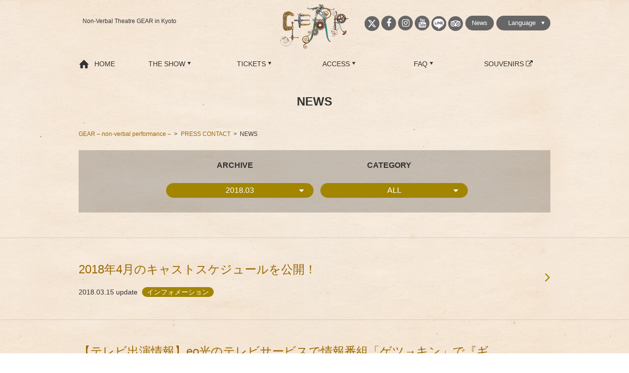

--- FILE ---
content_type: text/html; charset=UTF-8
request_url: https://www.gear.ac/press/news/2018/03/?lang=en
body_size: 11900
content:

<!DOCTYPE html>
<html lang="ja">
<head prefix="og: http://ogp.me/ns# fb: http://ogp.me/ns/fb# article: http://ogp.me/ns/article#">
<meta charset="UTF-8">
<meta name="viewport" content="width=device-width,initial-scale=1.0,minimum-scale=1.0">
<meta http-equiv="X-UA-Compatible" content="IE=edge">
<meta name="format-detection" content="telephone=no">
<title>NEWS｜Non-Verbal Theatre GEAR in Kyoto</title>
<meta name="description" content="Various up-to-date information on of Non-Verbal theatre ”GEAR,” including ticket sales and media coverage">
<meta property="og:title" content="NEWS｜GEAR - non-verbal performance -">
<meta property="og:type" content="article">
<meta property="og:site_name" content="GEAR - non-verbal performance -">
<meta property="og:url" content="https://www.gear.ac/press/news/2018/03/?lang=en">
<meta property="og:description" content="Various up-to-date information on of Non-Verbal theatre ”GEAR,” including ticket sales and media coverage">
<meta property="og:locale" content="en_US">
<meta name="twitter:card" content="summary_large_image">
<meta name="twitter:site" content="@nvpgear">
<meta name="twitter:title" content="NEWS｜GEAR - non-verbal performance -">
<meta name="twitter:description" content="Various up-to-date information on of Non-Verbal theatre ”GEAR,” including ticket sales and media coverage">

<link rel="pingback" href="https://www.gear.ac/xmlrpc.php">
<link rel="shortcut icon" href="https://www.gear.ac/favicon.ico" >

<!-- CSS -->
<link href='https://fonts.googleapis.com/css?family=Archivo+Black' rel='stylesheet' type='text/css'>
<link rel="stylesheet" href="//maxcdn.bootstrapcdn.com/font-awesome/4.6.3/css/font-awesome.min.css">
<link rel="stylesheet" href="https://www.gear.ac/wp-content/themes/gear/css/lib/animate.css">
<link rel="stylesheet" href="https://www.gear.ac/wp-content/themes/gear/css/lib/slick.css">
<link rel="stylesheet" href="https://www.gear.ac/wp-content/themes/gear/css/lib/slick-theme.css">
<link rel="stylesheet" href="https://www.gear.ac/wp-content/themes/gear/css/lib/li-scroller.css">
<link rel="stylesheet" href="https://www.gear.ac/wp-content/themes/gear/css/style.css?20260102-1859">

<!-- JS -->
<script src="//ajax.googleapis.com/ajax/libs/jquery/2.2.2/jquery.min.js"></script>
<script>window.jQuery || document.write('<script src="https://www.gear.ac/wp-content/themes/gear/js/lib/jquery-2.2.0.min.js"><\/script>')</script>

<link rel="stylesheet" href="https://www.gear.ac/wp-content/themes/gear/css/mega_menu.css?20260102-1859">
<script src="https://www.gear.ac/wp-content/themes/gear/js/mega_menu.js?20260102-1859"></script>

<!-- PAGE -->
<link rel="stylesheet" href="https://www.gear.ac/wp-content/themes/gear/css/press.css">
<link rel="stylesheet" href="https://www.gear.ac/wp-content/themes/gear/css/en.css?20260102-1859">

<!-- Google Tag Manager -->
<script>(function(w,d,s,l,i){w[l]=w[l]||[];w[l].push({'gtm.start':
new Date().getTime(),event:'gtm.js'});var f=d.getElementsByTagName(s)[0],
j=d.createElement(s),dl=l!='dataLayer'?'&l='+l:'';j.async=true;j.src=
'https://www.googletagmanager.com/gtm.js?id='+i+dl;f.parentNode.insertBefore(j,f);
})(window,document,'script','dataLayer','GTM-PN7TGT8');</script>
<!-- End Google Tag Manager -->
<link rel='dns-prefetch' href='//s.w.org' />
<link rel="alternate" type="application/rss+xml" title="GEAR &raquo; ニュース フィード" href="https://www.gear.ac/press/news/feed/" />
		<script type="text/javascript">
			window._wpemojiSettings = {"baseUrl":"https:\/\/s.w.org\/images\/core\/emoji\/12.0.0-1\/72x72\/","ext":".png","svgUrl":"https:\/\/s.w.org\/images\/core\/emoji\/12.0.0-1\/svg\/","svgExt":".svg","source":{"concatemoji":"https:\/\/www.gear.ac\/wp-includes\/js\/wp-emoji-release.min.js?ver=5.2.2"}};
			!function(a,b,c){function d(a,b){var c=String.fromCharCode;l.clearRect(0,0,k.width,k.height),l.fillText(c.apply(this,a),0,0);var d=k.toDataURL();l.clearRect(0,0,k.width,k.height),l.fillText(c.apply(this,b),0,0);var e=k.toDataURL();return d===e}function e(a){var b;if(!l||!l.fillText)return!1;switch(l.textBaseline="top",l.font="600 32px Arial",a){case"flag":return!(b=d([55356,56826,55356,56819],[55356,56826,8203,55356,56819]))&&(b=d([55356,57332,56128,56423,56128,56418,56128,56421,56128,56430,56128,56423,56128,56447],[55356,57332,8203,56128,56423,8203,56128,56418,8203,56128,56421,8203,56128,56430,8203,56128,56423,8203,56128,56447]),!b);case"emoji":return b=d([55357,56424,55356,57342,8205,55358,56605,8205,55357,56424,55356,57340],[55357,56424,55356,57342,8203,55358,56605,8203,55357,56424,55356,57340]),!b}return!1}function f(a){var c=b.createElement("script");c.src=a,c.defer=c.type="text/javascript",b.getElementsByTagName("head")[0].appendChild(c)}var g,h,i,j,k=b.createElement("canvas"),l=k.getContext&&k.getContext("2d");for(j=Array("flag","emoji"),c.supports={everything:!0,everythingExceptFlag:!0},i=0;i<j.length;i++)c.supports[j[i]]=e(j[i]),c.supports.everything=c.supports.everything&&c.supports[j[i]],"flag"!==j[i]&&(c.supports.everythingExceptFlag=c.supports.everythingExceptFlag&&c.supports[j[i]]);c.supports.everythingExceptFlag=c.supports.everythingExceptFlag&&!c.supports.flag,c.DOMReady=!1,c.readyCallback=function(){c.DOMReady=!0},c.supports.everything||(h=function(){c.readyCallback()},b.addEventListener?(b.addEventListener("DOMContentLoaded",h,!1),a.addEventListener("load",h,!1)):(a.attachEvent("onload",h),b.attachEvent("onreadystatechange",function(){"complete"===b.readyState&&c.readyCallback()})),g=c.source||{},g.concatemoji?f(g.concatemoji):g.wpemoji&&g.twemoji&&(f(g.twemoji),f(g.wpemoji)))}(window,document,window._wpemojiSettings);
		</script>
		<style type="text/css">
img.wp-smiley,
img.emoji {
	display: inline !important;
	border: none !important;
	box-shadow: none !important;
	height: 1em !important;
	width: 1em !important;
	margin: 0 .07em !important;
	vertical-align: -0.1em !important;
	background: none !important;
	padding: 0 !important;
}
</style>
	<link rel='stylesheet' id='wp-block-library-css'  href='https://www.gear.ac/wp-includes/css/dist/block-library/style.min.css?ver=5.2.2' type='text/css' media='all' />
<link rel='stylesheet' id='wp-pagenavi-css'  href='https://www.gear.ac/wp-content/plugins/wp-pagenavi/pagenavi-css.css?ver=2.70' type='text/css' media='all' />
<link rel='https://api.w.org/' href='https://www.gear.ac/wp-json/' />
<link rel="EditURI" type="application/rsd+xml" title="RSD" href="https://www.gear.ac/xmlrpc.php?rsd" />
<link rel="wlwmanifest" type="application/wlwmanifest+xml" href="https://www.gear.ac/wp-includes/wlwmanifest.xml" /> 
<meta name="generator" content="WordPress 5.2.2" />

<!-- Facebook Pixel Code -->
<script>
!function(f,b,e,v,n,t,s){if(f.fbq)return;n=f.fbq=function(){n.callMethod?
n.callMethod.apply(n,arguments):n.queue.push(arguments)};if(!f._fbq)f._fbq=n;
n.push=n;n.loaded=!0;n.version='2.0';n.queue=[];t=b.createElement(e);t.async=!0;
t.src=v;s=b.getElementsByTagName(e)[0];s.parentNode.insertBefore(t,s)}(window,
document,'script','https://connect.facebook.net/en_US/fbevents.js');
fbq('init', '426144674250047'); // Insert your pixel ID here.
fbq('track', 'PageView');
</script>
<noscript><img height="1" width="1" style="display:none"
src="https://www.facebook.com/tr?id=426144674250047&ev=PageView&noscript=1"
/></noscript>
<!-- DO NOT MODIFY -->
<!-- End Facebook Pixel Code -->


</head>

<body class="archive date post-type-archive post-type-archive-news">
<!-- Google Tag Manager (noscript) -->
<noscript><iframe src="https://www.googletagmanager.com/ns.html?id=GTM-PN7TGT8"
height="0" width="0" style="display:none;visibility:hidden"></iframe></noscript>
<!-- End Google Tag Manager (noscript) --><div id="fb-root"></div>
<script>
(function(d, s, id) {
	var js, fjs = d.getElementsByTagName(s)[0];
	if (d.getElementById(id)) return;
	js = d.createElement(s); js.id = id;
	js.src = "//connect.facebook.net/ja_KS/sdk.js#xfbml=1&version=v2.6";
	fjs.parentNode.insertBefore(js, fjs);
}(document, 'script', 'facebook-jssdk'));
</script>

<!-- head_box -->
<div class="head_box">

<header class="underlayerHeader">
<div class="titleBox clearfix">
<h1 class="siteName">Non-Verbal Theatre GEAR in Kyoto</h1>
<div class="logo"><a href="/en/"><img src="https://www.gear.ac/wp-content/themes/gear/img/logo_gear.png" alt="Non-Verbal Theatre GEAR in Kyoto" width="100%"></a></div>
<div class="btnBox sp_none">
<ul class="snsBtns">
	<li class="snsBtns_item snsBtns_item_img"><a href="https://twitter.com/nvpgear" target="_blank" class="ani-opacity" title="Twitter">
		<img src="https://www.gear.ac/wp-content/themes/gear/img/icon_x_common_w.png">
		
	</a></li>
	<li class="snsBtns_item"><a href="https://www.facebook.com/cco.gear" target="_blank" class="ani-opacity" title="Facebook"><i class="fa fa-facebook" aria-hidden="true"></i></a></li>
	<li class="snsBtns_item"><a href="https://www.instagram.com/gear_kyoto/" target="_blank" class="ani-opacity" title="Instagram"><i class="fa fa-instagram" aria-hidden="true"></i></a></li>
	<li class="snsBtns_item"><a href="https://www.youtube.com/channel/UCrQv_h2ZnHw0hk6CdVBQOsQ" target="_blank" class="ani-opacity" title="YouTube"><i class="fa fa-youtube" aria-hidden="true"></i></a></li>
	<li class="snsBtns_item snsBtns_item_img"><a href="https://lin.ee/4tz7X9z" target="_blank" class="ani-opacity" title="LINE">
		<img src="https://www.gear.ac/wp-content/themes/gear/img/icon_line_common_w.png">
		
	</a></li>
	<li class="snsBtns_item snsBtns_item_img"><a href="https://www.tripadvisor.jp/Attraction_Review-g298564-d2616330-Reviews-Gear_Art_Complex_1928-Kyoto_Kyoto_Prefecture_Kinki.html" target="_blank" class="ani-opacity" title="トリップアドバイザー">
		<img src="https://www.gear.ac/wp-content/themes/gear/img/icon_tripadvisor_common_w.png">
		</a></li>
</ul>
<div class="newsBtn"><a href="/press/news/?lang=en" class="ani-opacity">News</a></div>
<ul class="language">
	<li><a href="#" class="ani-opacity"><span>Language</span></a>
	<ul>
		<li><a href="/" class="ani-opacity">日本語</a></li>
		<li><a href="/en/" class="ani-opacity">English</a></li>
		<li><a href="/cht/" class="ani-opacity">繁體中文</a></li>
		<li><a href="/chs/" class="ani-opacity">简体中文</a></li>
		<li><a href="/kr/" class="ani-opacity">한국</a></li>
		<!--<li><a href="http://www.gearshow.ru/" class="ani-opacity">в России</a></li>-->
	</ul>
	</li>
</ul>
</div>
</div>

<!--<header class="underlayerHeader">
<div class="titleBox clearfix">
<h1 class="siteName">GEAR Theatre<br>Non-Verbal Entertainment in Kyoto</h1>
<div class="logo"><a href="/en/"><img src="https://www.gear.ac/wp-content/themes/gear/img/logo_gear.png" alt="GEAR - non-verbal performance -" width="100%"></a></div>
<div class="btnBox sp_none">
<ul class="snsBtns">
	<li class="snsBtns_item"><a href="https://twitter.com/gearkyoto" target="_blank" class="ani-opacity" title="Twitter"><i class="fa fa-twitter" aria-hidden="true"></i></a></li>
	<li class="snsBtns_item"><a href="https://www.facebook.com/cco.gear" target="_blank" class="ani-opacity" title="Facebook"><i class="fa fa-facebook" aria-hidden="true"></i></a></li>
	<li class="snsBtns_item"><a href="https://www.instagram.com/gear_kyoto/" target="_blank" class="ani-opacity" title="Instagram"><i class="fa fa-instagram" aria-hidden="true"></i></a></li>
	<li class="snsBtns_item"><a href="https://www.youtube.com/channel/UCrQv_h2ZnHw0hk6CdVBQOsQ" target="_blank" class="ani-opacity" title="YouTube"><i class="fa fa-youtube" aria-hidden="true"></i></a></li>
	<li class="snsBtns_item"><a href="https://www.tripadvisor.com/Attraction_Review-g298564-d2616330-Reviews-Gear_Art_Complex_1928-Kyoto_Kyoto_Prefecture_Kinki.html" target="_blank" class="ani-opacity" title="TripAdvisor"><i class="fa fa-tripadvisor" aria-hidden="true"></i></a></li>
</ul>
<ul class="language">
	<li><a href="#" class="ani-opacity"><span>Language</span></a>
	<ul>
		<li><a href="/" class="ani-opacity">日本語</a></li>
		<li><a href="/en/" class="ani-opacity">English</a></li>
		<li><a href="/cht/" class="ani-opacity">繁體中文</a></li>
		<li><a href="/chs/" class="ani-opacity">简体中文</a></li>
		<li><a href="/kr/" class="ani-opacity">한국</a></li>
	</ul>
	</li>
</ul>
</div>
</div>-->

<!-- PCのgNaviここから -->
<div class="menu-container sp_none">
<nav class="gNavi">
<ul class="gNaviList">
	<li class="gNaviList_item"><a href="/en/" class="ani-reverseBtn">HOME</a></li>
	<li class="gNaviList_item"><a href="/en/about/" class="ani-reverseBtn">THE SHOW</a>
	<div class="gNaviList_ul_box">
	<ul>
		<li><a href="/en/about/"><img src="https://www.gear.ac/wp-content/themes/gear/img/gnavi/btn_about.png" alt="ABOUT" /><span>ABOUT</span></a></li>
		<li><a href="/en/about/character/"><img src="https://www.gear.ac/wp-content/themes/gear/img/gnavi/btn_character.png" alt="CHARACTER" /><span>CHARACTER</span></a></li>
		<li><a href="/en/about/cast/"><img src="https://www.gear.ac/wp-content/themes/gear/img/gnavi/btn_cast.png" alt="CAST" /><span>CAST</span></a></li>
		<li><a href="/en/about/staff/"><img src="https://www.gear.ac/wp-content/themes/gear/img/gnavi/btn_staff.png" alt="CREW" /><span>CREW</span></a></li>
		<li><a href="/about/voice/?lang=en"><img src="https://www.gear.ac/wp-content/themes/gear/img/gnavi/btn_voice.png" alt="ACCLAIM" /><span>ACCLAIM</span></a></li>
		<li><a href="/en/about/history/"><img src="https://www.gear.ac/wp-content/themes/gear/img/gnavi/btn_history.png" alt="PAST PERFORMANCES" /><span class="LH1_1">PAST<br>PERFORMANCES</span></a></li>
	</ul>
	</div>
	</li>
	<li class="gNaviList_item"><a href="/en/ticket/" class="ani-reverseBtn">TICKETS</a>
	<div class="gNaviList_ul_box">
	<ul class="gNavi_two_items">
		<li><a href="/en/ticket/"><img src="https://www.gear.ac/wp-content/themes/gear/img/gnavi/btn_ticket.png" alt="PURCHASE TICKETS" /><span>PURCHASE TICKETS</span></a></li>
		<li><a href="/en/ticket/seat/"><img src="https://www.gear.ac/wp-content/themes/gear/img/gnavi/btn_seat.png" alt="SEATING CHART" /><span>SEATING CHART</span></a></li>
		<!--<li><a href="/en/ticket/cast_schedule/"><img src="https://www.gear.ac/wp-content/themes/gear/img/gnavi/btn_cast_schedule.png" alt="キャストスケジュール" /><span>キャストスケジュール</span></a></li>-->
		<!--<li><a href="/en/ticket/privilege/"><img src="https://www.gear.ac/wp-content/themes/gear/img/gnavi/btn_privilege.png" alt="BIRTHDAY MONTH PLAN" /><span class="LH1_1">BIRTHDAY<br>MONTH PLAN</span></a></li>-->
		<!--<li><a href="/en/ticket/reserved/"><img src="https://www.gear.ac/wp-content/themes/gear/img/gnavi/btn_reserved.png" alt="団体鑑賞、貸切公演" /><span>団体鑑賞・貸切公演</span></a></li>-->
	</ul>
	</div>
	</li>
	<li class="gNaviList_item"><a href="/en/access/" class="ani-reverseBtn">ACCESS</a>
	<div class="gNaviList_ul_box">
	<ul class="gNavi_three_items">
		<li><a href="/en/access/"><img src="https://www.gear.ac/wp-content/themes/gear/img/gnavi/btn_map.png" alt="MAP" /><span>MAP</span></a></li>
		<li><a href="/en/access/areainfo/"><img src="https://www.gear.ac/wp-content/themes/gear/img/gnavi/btn_areainfo.png" alt="SIGHTSEEING" /><span>SIGHTSEEING</span></a></li>
		<li><a href="/en/access/theatre/"><img src="https://www.gear.ac/wp-content/themes/gear/img/gnavi/btn_theatre.png" alt="VENUE" /><span>VENUE</span></a></li>
	</ul>
	</div>
	</li>
	<li class="gNaviList_item"><a href="/en/info/" class="ani-reverseBtn">FAQ</a>
	<!--<div class="gNaviList_ul_box">
	<ul class="gNavi_two_items">
		<li><a href="/en/info/"><img src="https://www.gear.ac/wp-content/themes/gear/img/gnavi/btn_faq.png" alt="よくあるお問合せ" /><span>よくあるお問合せ</span></a></li>
		<li><a href="/en/info/contact/"><img src="https://www.gear.ac/wp-content/themes/gear/img/gnavi/btn_contact.png" alt="お問合せ窓口" /><span>お問合せ窓口</span></a></li>
	</ul>
	</div>-->
	</li>
	<li class="gNaviList_item"><a href="https://gear.official.ec/" target="_blank" class="ani-externalBtn">SOUVENIRS <i class="fa fa-external-link" aria-hidden="true"></i></a>
	<!--<div class="gNaviList_ul_box">
	<ul class="gNavi_two_items">
		<li><a href="/forfans/?lang=en"><img src="https://www.gear.ac/wp-content/themes/gear/img/gnavi/btn_event.png" alt="EVENT" /><span>EVENT</span></a></li>
		<li><a href="https://gear.official.ec/" target="_blank"><img src="https://www.gear.ac/wp-content/themes/gear/img/gnavi/btn_goods.png" alt="SOUVENIRS" /><span>SOUVENIRS <i class="fa fa-external-link" aria-hidden="true"></i></span></a></li>
	</ul>
	</div>-->
	</li>
</ul>
</nav>
</div><!-- PCのgNaviここまで -->

<!-- スマホのgNaviここから -->
<!-- menu -->
<a id="modalOpen_500" href="#animatedModal_500" class="pc_none"><i class="fa fa-bars" aria-hidden="true"></i><span>MENU</span></a></a>
<div id="animatedModal_500" class="wrapModal animated animatedModal_500-off fadeOut pc_none" style="display:none;">
	<div class="modal-content">
		<a id="btn-close-modal" class="close-animatedModal_500"><img src="https://www.gear.ac/wp-content/themes/gear/img/gnavi/close.png" alt="close"></a>
		<div class="menu-container">
			<nav class="gNavi">
				<div class="gNaviList">
					<div class="logo"><img src="https://www.gear.ac/wp-content/themes/gear/img/logo_gear.png" alt="GEAR - non-verbal performance -" width="100%"></div>
					<p><a href="/en/">HOME</a></p>
				</div>
				<ul class="gNaviList">
					<li class="gNaviList_item"><a href="/en/about/" class="ani-reverseBtn">THE SHOW</a>
						<div class="gNaviList_ul_box">
							<ul>
								<li><a href="/en/about/"><img src="https://www.gear.ac/wp-content/themes/gear/img/gnavi/btn_about.png" alt="ABOUT" /><span>ABOUT</span></a></li>
								<li><a href="/en/about/character/"><img src="https://www.gear.ac/wp-content/themes/gear/img/gnavi/btn_character.png" alt="CHARACTER" /><span>CHARACTER</span></a></li>
								<li><a href="/en/about/cast/"><img src="https://www.gear.ac/wp-content/themes/gear/img/gnavi/btn_cast.png" alt="CAST" /><span>CAST</span></a></li>
								<li><a href="/en/about/staff/"><img src="https://www.gear.ac/wp-content/themes/gear/img/gnavi/btn_staff.png" alt="CREW" /><span>CREW</span></a></li>
								<li><a href="/about/voice/?lang=en"><img src="https://www.gear.ac/wp-content/themes/gear/img/gnavi/btn_voice.png" alt="ACCLAIM" /><span>ACCLAIM</span></a></li>
								<li><a href="/en/about/history/"><img src="https://www.gear.ac/wp-content/themes/gear/img/gnavi/btn_history.png" alt="PAST PERFORMANCES" /><span>PAST PERFORMANCES</span></a></li>
							</ul>
						</div>
					</li>
					<li class="gNaviList_item"><a href="/en/ticket/" class="ani-reverseBtn">TICKETS</a>
						<div class="gNaviList_ul_box">
							<ul>
								<li><a href="/en/ticket/"><img src="https://www.gear.ac/wp-content/themes/gear/img/gnavi/btn_ticket.png" alt="PURCHASE TICKETS" /><span>PURCHASE TICKETS</span></a></li>
								<li><a href="/en/ticket/seat/"><img src="https://www.gear.ac/wp-content/themes/gear/img/gnavi/btn_seat.png" alt="SEATING CHART" /><span>SEATING CHART</span></a></li>
								<!--<li><a href="/en/ticket/cast_schedule/"><img src="https://www.gear.ac/wp-content/themes/gear/img/gnavi/btn_cast_schedule.png" alt="キャストスケジュール" /><span>キャストスケジュール</span></a></li>-->
								<!--<li><a href="/en/ticket/privilege/"><img src="https://www.gear.ac/wp-content/themes/gear/img/gnavi/btn_privilege.png" alt="BIRTHDAY MONTH PLAN" /><span>BIRTHDAY MONTH PLAN</span></a></li>-->
								<!--<li><a href="/en/ticket/reserved/"><img src="https://www.gear.ac/wp-content/themes/gear/img/gnavi/btn_reserved.png" alt="団体鑑賞、貸切公演" /><span>団体鑑賞・貸切公演</span></a></li>-->
							</ul>
						</div>
					</li>
					<li class="gNaviList_item"><a href="/press/news/?lang=en" class="ani-reverseBtn">INFORMATION</a>
						<div class="gNaviList_ul_box">
							<ul>
								<li><a href="/press/news/?lang=en"><span>NEWS</span></a></li>
								<li><a href="/en/press/media/"><span>IN THE PRESS</span></a></li>
								<li><a href="/en/press/"><span>PRESS RELEASE</span></a></li>
								<!--<li><a href="/en/press/library/"><span>映像・写真ライブラリ</span></a></li>-->
								<!--<li><a href="/press/past_news/?lang=en"><span>PAST NEWS</span></a></li>-->
							</ul>
						</div>
					</li>
					<li class="gNaviList_item"><a href="/en/access/" class="ani-reverseBtn">ACCESS</a>
						<div class="gNaviList_ul_box">
							<ul class="gNavi_three_items">
								<li><a href="/en/access/"><img src="https://www.gear.ac/wp-content/themes/gear/img/gnavi/btn_map.png" alt="MAP" /><span>MAP</span></a></li>
								<li><a href="/en/access/areainfo/"><img src="https://www.gear.ac/wp-content/themes/gear/img/gnavi/btn_areainfo.png" alt="SIGHTSEEING" /><span>SIGHTSEEING</span></a></li>
								<li><a href="/en/access/theatre/"><img src="https://www.gear.ac/wp-content/themes/gear/img/gnavi/btn_theatre.png" alt="VENUE" /><span>VENUE</span></a></li>
							</ul>
						</div>
					</li>
					<!--<li class="gNaviList_item"><a href="/en/info/" class="ani-reverseBtn">FAQ</a>
	<div class="gNaviList_ul_box">
	<ul class="gNavi_two_items">
		<li><a href="/en/info/"><img src="https://www.gear.ac/wp-content/themes/gear/img/gnavi/btn_faq.png" alt="FAQ" /><span>FAQ</span></a></li>
	</ul>
	</div>
	</li>-->
					<!--<li class="gNaviList_item"><a href="/forfans/?lang=en" class="ani-reverseBtn">SOUVENIRS</a>
	<div class="gNaviList_ul_box">
	<ul class="gNavi_three_items">
		<li><a href="/forfans/?lang=en"><img src="https://www.gear.ac/wp-content/themes/gear/img/gnavi/btn_event.png" alt="EVENT" /><span>EVENT</span></a></li>
		<li><a href="https://gear.official.ec" target="_blank"><img src="https://www.gear.ac/wp-content/themes/gear/img/gnavi/btn_goods.png" alt="SOUVENIRS" /><span>SOUVENIRS <i class="fa fa-external-link" aria-hidden="true"></i></span></a></li>
	</ul>
	</div>
	</li>-->
					<li class="gNaviList_item singlemenu"><a href="/en/info/" class="ani-externalBtn">FAQ</a></li>
					<li class="gNaviList_item singlemenu"><a href="https://gear.official.ec/" class="ani-externalBtn" target="_blank">SOUVENIRS　<i class="fa fa-external-link" aria-hidden="true"></i></a></li>


					<!--<li class="gNaviList_item"><a href="/en/recruit/" class="ani-reverseBtn">WORKING ENVIRONMENT</a>
	<div class="gNaviList_ul_box">
	<ul>
		<li><a href="/en/recruit/"><span>WORKING ENVIRONMENT</span></a></li>
	</ul>
	</div>
	</li>-->
					<!--<li class="gNaviList_item"><a href="/en/recruit/" class="ani-reverseBtn">Language</a>
	<div class="gNaviList_ul_box">
	<ul>
		<li><a href="/"><span>日本語</span></a></li>
		<li><a href="/en/"><span>English</span></a></li>
		<li><a href="/cht/"><span>繁體中文</span></a></li>
		<li><a href="/chs/"><span>简体中文</span></a></li>
		<li><a href="/kr/"><span>한국</span></a></li>
	</ul>
	</div>
	</li>-->
				</ul>

				<div class="gNaviList">
					<p class="gNaviList_link"><a href="/en/recruit/">WORKING ENVIRONMENT</a></p>
				</div>

				<div class="gNaviList">
					<ul class="snsBtns">
						<li class="snsBtns_item snsBtns_item_img"><a href="https://twitter.com/nvpgear" target="_blank" class="ani-opacity"><img src="https://www.gear.ac/wp-content/themes/gear/img/icon_x_common_sp.png"></a></li>
						<li class="snsBtns_item"><a href="https://www.facebook.com/cco.gear" target="_blank" class="ani-opacity" title="Facebook"><i class="fa fa-facebook" aria-hidden="true"></i></a></li>
						<li class="snsBtns_item"><a href="https://www.instagram.com/gear_kyoto/" target="_blank" class="ani-opacity" title="Instagram"><i class="fa fa-instagram" aria-hidden="true"></i></a></li>
						<li class="snsBtns_item"><a href="https://www.youtube.com/channel/UCrQv_h2ZnHw0hk6CdVBQOsQ" target="_blank" class="ani-opacity" title="YouTube"><i class="fa fa-youtube" aria-hidden="true"></i></a></li>
						<li class="snsBtns_item snsBtns_item_img"><a href="https://lin.ee/4tz7X9z" target="_blank" class="ani-opacity"><img src="https://www.gear.ac/wp-content/themes/gear/img/icon_line_common_sp.png"></a></li>
						<li class="snsBtns_item snsBtns_item_img"><a href="https://www.tripadvisor.com/Attraction_Review-g298564-d2616330-Reviews-Gear_Art_Complex_1928-Kyoto_Kyoto_Prefecture_Kinki.html" target="_blank" class="ani-opacity" title="TripAdvisor"><img src="https://www.gear.ac/wp-content/themes/gear/img/icon_tripadvisor_common_sp.png"></a></li>
					</ul>
				</div>
			</nav>
		</div>


	</div>
</div>
<!-- /menu -->

<!-- Language -->
<a id="modalOpen_300" href="#animatedModal_300" class="pc_none"><i class="fa fa-caret-down" aria-hidden="true"></i><span>Language</span></a>
<div id="animatedModal_300" class="wrapModal animated animatedModal_300-off fadeOut pc_none" style="display:none;">
	<div class="modal-content">
		<a id="btn-close-modal" class="close-animatedModal_300"><img src="https://www.gear.ac/_wp/wp-content/themes/gear/img/gnavi/close.png" alt="閉じる"></a>

		<div class="menu-container">
			<nav class="gNavi">
				<div class="gNaviList">
					<h2>Language</h2>
					<p><a href="/"><span>日本語</span></a></p>
					<p><a href="/en/"><span>English</span></a></p>
					<p><a href="/cht/"><span>繁體中文</span></a></p>
					<p><a href="/chs/"><span>简体中文</span></a></p>
					<p><a href="/kr/"><span>한국</span></a></p>
				</div>
			</nav>
		</div>

	</div>
</div>
<!-- /Language --><!-- スマホのgNaviここまで -->

</header>

<h2 class="sectionSubTitle">NEWS</h2>

<ol class="breadcrumbs sp_none">

<li><a property="item" typeof="WebPage" title="HOMEへ移動" href="/" class="ani-uLine"><span property="name">HOME</span></a><meta property="position" content="1"></li>
<li><a property="item" typeof="WebPage" title="GEAR &#8211; non-verbal performance &#8211;へ移動" href="/en/" class="ani-uLine"><span property="name">GEAR &#8211; non-verbal performance &#8211;</span></a><meta property="position" content="2"></li>
<li><a property="item" typeof="WebPage" title="PRESSへ移動" href="/en/press/" class="ani-uLine"><span property="name">PRESS CONTACT</span></a><meta property="position" content="3"></li>
<li><span property="name">NEWS</span><meta property="position" content="4"></li>
</ol>

</div>
<!--/head_box-->


<script>
//select month
$(function () {
	$(".select_month_btn").click(function() {
	$(this).next("ul.select_month_list").slideToggle("fast");
	});
	$(".select_month_btn,ul.select_month_list").hover(function(){
	over_flg = true;
	}, function(){
	over_flg = false;
	});	
	$("body").click(function() {
	if (over_flg == false) {
	$("ul.select_month_list").slideUp("fast");
	} 
	}); 
});
</script>


<main class="mainContents">
<article>
<section id="news" class="news section">
<div class="sectionInner sp_none">
<div class="select_box clearfix">
<div class="select_block clearfix">
ARCHIVE
<ul class="navi">
<li class="select">

<div class="select_month">
<div class="select_month_btn">2018.03</div>
<ul class="select_month_list">
<li><a href="/press/news/?lang=en">ALL</a></li>
	<li><a href='https://www.gear.ac/press/news/2026/01/.?lang=en'>2026.01</a></li>
	<li><a href='https://www.gear.ac/press/news/2025/12/.?lang=en'>2025.12</a></li>
	<li><a href='https://www.gear.ac/press/news/2025/11/.?lang=en'>2025.11</a></li>
	<li><a href='https://www.gear.ac/press/news/2025/10/.?lang=en'>2025.10</a></li>
	<li><a href='https://www.gear.ac/press/news/2025/09/.?lang=en'>2025.09</a></li>
	<li><a href='https://www.gear.ac/press/news/2025/08/.?lang=en'>2025.08</a></li>
	<li><a href='https://www.gear.ac/press/news/2025/07/.?lang=en'>2025.07</a></li>
	<li><a href='https://www.gear.ac/press/news/2025/06/.?lang=en'>2025.06</a></li>
	<li><a href='https://www.gear.ac/press/news/2025/05/.?lang=en'>2025.05</a></li>
	<li><a href='https://www.gear.ac/press/news/2025/04/.?lang=en'>2025.04</a></li>
	<li><a href='https://www.gear.ac/press/news/2025/03/.?lang=en'>2025.03</a></li>
	<li><a href='https://www.gear.ac/press/news/2025/02/.?lang=en'>2025.02</a></li>
	<li><a href='https://www.gear.ac/press/news/2025/01/.?lang=en'>2025.01</a></li>
	<li><a href='https://www.gear.ac/press/news/2024/12/.?lang=en'>2024.12</a></li>
	<li><a href='https://www.gear.ac/press/news/2024/11/.?lang=en'>2024.11</a></li>
	<li><a href='https://www.gear.ac/press/news/2024/10/.?lang=en'>2024.10</a></li>
	<li><a href='https://www.gear.ac/press/news/2024/09/.?lang=en'>2024.09</a></li>
	<li><a href='https://www.gear.ac/press/news/2024/08/.?lang=en'>2024.08</a></li>
	<li><a href='https://www.gear.ac/press/news/2024/07/.?lang=en'>2024.07</a></li>
	<li><a href='https://www.gear.ac/press/news/2024/06/.?lang=en'>2024.06</a></li>
	<li><a href='https://www.gear.ac/press/news/2024/05/.?lang=en'>2024.05</a></li>
	<li><a href='https://www.gear.ac/press/news/2024/04/.?lang=en'>2024.04</a></li>
	<li><a href='https://www.gear.ac/press/news/2024/03/.?lang=en'>2024.03</a></li>
	<li><a href='https://www.gear.ac/press/news/2024/02/.?lang=en'>2024.02</a></li>
	<li><a href='https://www.gear.ac/press/news/2024/01/.?lang=en'>2024.01</a></li>
	<li><a href='https://www.gear.ac/press/news/2023/12/.?lang=en'>2023.12</a></li>
	<li><a href='https://www.gear.ac/press/news/2023/11/.?lang=en'>2023.11</a></li>
	<li><a href='https://www.gear.ac/press/news/2023/10/.?lang=en'>2023.10</a></li>
	<li><a href='https://www.gear.ac/press/news/2023/09/.?lang=en'>2023.09</a></li>
	<li><a href='https://www.gear.ac/press/news/2023/08/.?lang=en'>2023.08</a></li>
	<li><a href='https://www.gear.ac/press/news/2023/07/.?lang=en'>2023.07</a></li>
	<li><a href='https://www.gear.ac/press/news/2023/06/.?lang=en'>2023.06</a></li>
	<li><a href='https://www.gear.ac/press/news/2023/05/.?lang=en'>2023.05</a></li>
	<li><a href='https://www.gear.ac/press/news/2023/04/.?lang=en'>2023.04</a></li>
	<li><a href='https://www.gear.ac/press/news/2023/03/.?lang=en'>2023.03</a></li>
	<li><a href='https://www.gear.ac/press/news/2023/02/.?lang=en'>2023.02</a></li>
	<li><a href='https://www.gear.ac/press/news/2023/01/.?lang=en'>2023.01</a></li>
	<li><a href='https://www.gear.ac/press/news/2022/12/.?lang=en'>2022.12</a></li>
	<li><a href='https://www.gear.ac/press/news/2022/11/.?lang=en'>2022.11</a></li>
	<li><a href='https://www.gear.ac/press/news/2022/10/.?lang=en'>2022.10</a></li>
	<li><a href='https://www.gear.ac/press/news/2022/09/.?lang=en'>2022.09</a></li>
	<li><a href='https://www.gear.ac/press/news/2022/08/.?lang=en'>2022.08</a></li>
	<li><a href='https://www.gear.ac/press/news/2022/07/.?lang=en'>2022.07</a></li>
	<li><a href='https://www.gear.ac/press/news/2022/06/.?lang=en'>2022.06</a></li>
	<li><a href='https://www.gear.ac/press/news/2022/05/.?lang=en'>2022.05</a></li>
	<li><a href='https://www.gear.ac/press/news/2022/04/.?lang=en'>2022.04</a></li>
	<li><a href='https://www.gear.ac/press/news/2022/03/.?lang=en'>2022.03</a></li>
	<li><a href='https://www.gear.ac/press/news/2022/02/.?lang=en'>2022.02</a></li>
	<li><a href='https://www.gear.ac/press/news/2022/01/.?lang=en'>2022.01</a></li>
	<li><a href='https://www.gear.ac/press/news/2021/12/.?lang=en'>2021.12</a></li>
	<li><a href='https://www.gear.ac/press/news/2021/11/.?lang=en'>2021.11</a></li>
	<li><a href='https://www.gear.ac/press/news/2021/10/.?lang=en'>2021.10</a></li>
	<li><a href='https://www.gear.ac/press/news/2021/09/.?lang=en'>2021.09</a></li>
	<li><a href='https://www.gear.ac/press/news/2021/08/.?lang=en'>2021.08</a></li>
	<li><a href='https://www.gear.ac/press/news/2021/07/.?lang=en'>2021.07</a></li>
	<li><a href='https://www.gear.ac/press/news/2021/06/.?lang=en'>2021.06</a></li>
	<li><a href='https://www.gear.ac/press/news/2021/05/.?lang=en'>2021.05</a></li>
	<li><a href='https://www.gear.ac/press/news/2021/04/.?lang=en'>2021.04</a></li>
	<li><a href='https://www.gear.ac/press/news/2021/03/.?lang=en'>2021.03</a></li>
	<li><a href='https://www.gear.ac/press/news/2021/02/.?lang=en'>2021.02</a></li>
	<li><a href='https://www.gear.ac/press/news/2021/01/.?lang=en'>2021.01</a></li>
	<li><a href='https://www.gear.ac/press/news/2020/12/.?lang=en'>2020.12</a></li>
	<li><a href='https://www.gear.ac/press/news/2020/11/.?lang=en'>2020.11</a></li>
	<li><a href='https://www.gear.ac/press/news/2020/10/.?lang=en'>2020.10</a></li>
	<li><a href='https://www.gear.ac/press/news/2020/09/.?lang=en'>2020.09</a></li>
	<li><a href='https://www.gear.ac/press/news/2020/08/.?lang=en'>2020.08</a></li>
	<li><a href='https://www.gear.ac/press/news/2020/07/.?lang=en'>2020.07</a></li>
	<li><a href='https://www.gear.ac/press/news/2020/06/.?lang=en'>2020.06</a></li>
	<li><a href='https://www.gear.ac/press/news/2020/05/.?lang=en'>2020.05</a></li>
	<li><a href='https://www.gear.ac/press/news/2020/04/.?lang=en'>2020.04</a></li>
	<li><a href='https://www.gear.ac/press/news/2020/03/.?lang=en'>2020.03</a></li>
	<li><a href='https://www.gear.ac/press/news/2020/02/.?lang=en'>2020.02</a></li>
	<li><a href='https://www.gear.ac/press/news/2020/01/.?lang=en'>2020.01</a></li>
	<li><a href='https://www.gear.ac/press/news/2019/12/.?lang=en'>2019.12</a></li>
	<li><a href='https://www.gear.ac/press/news/2019/11/.?lang=en'>2019.11</a></li>
	<li><a href='https://www.gear.ac/press/news/2019/10/.?lang=en'>2019.10</a></li>
	<li><a href='https://www.gear.ac/press/news/2019/09/.?lang=en'>2019.09</a></li>
	<li><a href='https://www.gear.ac/press/news/2019/08/.?lang=en'>2019.08</a></li>
	<li><a href='https://www.gear.ac/press/news/2019/07/.?lang=en'>2019.07</a></li>
	<li><a href='https://www.gear.ac/press/news/2019/06/.?lang=en'>2019.06</a></li>
	<li><a href='https://www.gear.ac/press/news/2019/05/.?lang=en'>2019.05</a></li>
	<li><a href='https://www.gear.ac/press/news/2019/04/.?lang=en'>2019.04</a></li>
	<li><a href='https://www.gear.ac/press/news/2019/03/.?lang=en'>2019.03</a></li>
	<li><a href='https://www.gear.ac/press/news/2019/02/.?lang=en'>2019.02</a></li>
	<li><a href='https://www.gear.ac/press/news/2019/01/.?lang=en'>2019.01</a></li>
	<li><a href='https://www.gear.ac/press/news/2018/12/.?lang=en'>2018.12</a></li>
	<li><a href='https://www.gear.ac/press/news/2018/11/.?lang=en'>2018.11</a></li>
	<li><a href='https://www.gear.ac/press/news/2018/10/.?lang=en'>2018.10</a></li>
	<li><a href='https://www.gear.ac/press/news/2018/09/.?lang=en'>2018.09</a></li>
	<li><a href='https://www.gear.ac/press/news/2018/08/.?lang=en'>2018.08</a></li>
	<li><a href='https://www.gear.ac/press/news/2018/07/.?lang=en'>2018.07</a></li>
	<li><a href='https://www.gear.ac/press/news/2018/06/.?lang=en'>2018.06</a></li>
	<li><a href='https://www.gear.ac/press/news/2018/05/.?lang=en'>2018.05</a></li>
	<li><a href='https://www.gear.ac/press/news/2018/04/.?lang=en'>2018.04</a></li>
	<li><a href='https://www.gear.ac/press/news/2018/03/.?lang=en'>2018.03</a></li>
	<li><a href='https://www.gear.ac/press/news/2018/02/.?lang=en'>2018.02</a></li>
	<li><a href='https://www.gear.ac/press/news/2018/01/.?lang=en'>2018.01</a></li>
	<li><a href='https://www.gear.ac/press/news/2017/12/.?lang=en'>2017.12</a></li>
	<li><a href='https://www.gear.ac/press/news/2017/11/.?lang=en'>2017.11</a></li>
	<li><a href='https://www.gear.ac/press/news/2017/10/.?lang=en'>2017.10</a></li>
	<li><a href='https://www.gear.ac/press/news/2017/09/.?lang=en'>2017.09</a></li>
	<li><a href='https://www.gear.ac/press/news/2017/08/.?lang=en'>2017.08</a></li>
	<li><a href='https://www.gear.ac/press/news/2017/07/.?lang=en'>2017.07</a></li>
	<li><a href='https://www.gear.ac/press/news/2017/06/.?lang=en'>2017.06</a></li>
	<li><a href='https://www.gear.ac/press/news/2017/05/.?lang=en'>2017.05</a></li>
	<li><a href='https://www.gear.ac/press/news/2017/04/.?lang=en'>2017.04</a></li>
	<li><a href='https://www.gear.ac/press/news/2017/03/.?lang=en'>2017.03</a></li>
	<li><a href='https://www.gear.ac/press/news/2017/02/.?lang=en'>2017.02</a></li>
	<li><a href='https://www.gear.ac/press/news/2016/12/.?lang=en'>2016.12</a></li>
	<li><a href='https://www.gear.ac/press/news/2016/11/.?lang=en'>2016.11</a></li>
	<li><a href='https://www.gear.ac/press/news/2016/10/.?lang=en'>2016.10</a></li>
</ul>
</div>
</li>
</ul>
</div>
<div class="select_block clearfix">
CATEGORY
<ul class="navi">
<li class="select">

<div class="select_month">
<div class="select_month_btn">
ALL
</div>
<ul class="select_month_list">
<li><a href="/press/news/?lang=en">ALL</a></li>

	<li class="cat-item cat-item-51"><a href="https://www.gear.ac/press/news/news_category/topic_en/?lang=en">TOPIC</a>
</li>
	<li class="cat-item cat-item-45"><a href="https://www.gear.ac/press/news/news_category/info/?lang=en">インフォメーション</a>
</li>
	<li class="cat-item cat-item-8"><a href="https://www.gear.ac/press/news/news_category/tv/?lang=en">テレビ・ラジオ出演情報</a>
</li>
	<li class="cat-item cat-item-50"><a href="https://www.gear.ac/press/news/news_category/topic/?lang=en">トピック</a>
</li>
	<li class="cat-item cat-item-10"><a href="https://www.gear.ac/press/news/news_category/news/?lang=en">ニュース</a>
</li>
	<li class="cat-item cat-item-47"><a href="https://www.gear.ac/press/news/news_category/media/?lang=en">メディア掲載情報</a>
</li>
	<li class="cat-item cat-item-46"><a href="https://www.gear.ac/press/news/news_category/important/?lang=en">重要なお知らせ</a>
</li>

</ul>
</div>

</li>
</ul>
</div>
</div>
</div>

<!--フロントページ-->

<!--news_post_list -->  
<div class="news_post_list">



<section class="contents">
<div class="mainSubBox_block">
<a href="https://www.gear.ac/press/news/20180315_3205233/?lang=en">
<div class="tit">
<h3 class="block_title">2018年4月のキャストスケジュールを公開！</h3>
<p class="block_date"><time>2018.03.15</time> update</p>
<p class="block_category">インフォメーション</p>
</div>
</a>
<!--<div class="block_body">
<p><img src="https://www.gear.ac/_wp/wp-content/uploads/2018/03/a_MG_6478.jpg" alt="a_MG_6478" width="800" height="600" class="alignleft size-full wp-image-3205234" srcset="https://www.gear.ac/wp-content/uploads/2018/03/a_MG_6478.jpg 800w, https://www.gear.ac/wp-content/uploads/2018/03/a_MG_6478-300x225.jpg 300w, https://www.gear.ac/wp-content/uploads/2018/03/a_MG_6478-768x576.jpg 768w, https://www.gear.ac/wp-content/uploads/2018/03/a_MG_6478-450x338.jpg 450w" sizes="(max-width: 800px) 100vw, 800px" /></p>
<p>2018年4月のキャストスケジュールを公開しました！</p>
<p>マイム・ブレイクダンス・マジック・ジャグリング・ドールの５つの異なるジャンルから、<br />
毎日日替わりで1名ずつが出演します。　　<br />
その組み合わせは、なんと3,000通り以上！<br />
　<br />
「これまで観たことのないキャストのパフォーマンスを観たい」<br />
「お気に入りのキャストによる様々な組み合わせが楽しみ！」など、<br />
お客さまからのご要望も取り入れて、現時点のキャストスケジュールを公開しております。<br />
　<br />
発表後のスケジュールが都合により変更になる場合もございますが、<br />
その日・その瞬間だけのコンビネーションで生まれる一期一会の『ギア』を、<br />
お楽しみください。<br />
＊出演キャストスケジュールは事前予告なく変更になる可能性がございます。<br />
ご購入済みのチケットに関しまして、払い戻しは行っておりませんのでご了承ください。</p>
<p>≫キャストスケジュール<br />
<a href="http://www.gear.ac/ticket/cast_schedule/">http://www.gear.ac/ticket/cast_schedule/</a></p>
<p>———<br />
京都で出逢える感動エンターテイメント『ギア-GEAR-』<br />
□お問い合わせ□<br />
TEL 0120-937-882<br />
MAIL info@gear.ac</p>
</div>-->
</div>
</section>



<section class="contents">
<div class="mainSubBox_block">
<a href="https://www.gear.ac/press/news/20180307_3205218/?lang=en">
<div class="tit">
<h3 class="block_title">【テレビ出演情報】eo光のテレビサービスで情報番組「ゲツ→キン」で『ギア』が紹介されました！</h3>
<p class="block_date"><time>2018.03.07</time> update</p>
<p class="block_category">テレビ・ラジオ出演情報</p>
</div>
</a>
<!--<div class="block_body">
<p><img src="https://www.gear.ac/_wp/wp-content/uploads/2017/04/a_MG_6053.jpg" alt="a_MG_6053" width="800" height="600" class="alignleft size-full wp-image-3204674" srcset="https://www.gear.ac/wp-content/uploads/2017/04/a_MG_6053.jpg 800w, https://www.gear.ac/wp-content/uploads/2017/04/a_MG_6053-300x225.jpg 300w, https://www.gear.ac/wp-content/uploads/2017/04/a_MG_6053-768x576.jpg 768w, https://www.gear.ac/wp-content/uploads/2017/04/a_MG_6053-450x338.jpg 450w" sizes="(max-width: 800px) 100vw, 800px" /></p>
<p>eo光のテレビサービスで、月曜から金曜までテーマに沿った情報や撮れたてニュースを<br />
お届けする情報番組「ゲツ→キン」。<br />
毎週水曜日の「エンタメ」がテーマの当番組で『ギア』が紹介されました！</p>
<p>＜番組ホームページ＞<br />
<a href="http://eonet.jp/getsukin/">http://eonet.jp/getsukin/</a><br />
＊3/15（木）までの期間限定で番組ホームページにて視聴可能です。<br />
3/7（水）の「エンタメピックアップ！」のコーナーをぜひご覧ください。</p>
</div>-->
</div>
</section>



<section class="contents">
<div class="mainSubBox_block">
<a href="https://www.gear.ac/press/news/20180306_3205215/?lang=en">
<div class="tit">
<h3 class="block_title">【テレビ出演情報】『ギア』出演中のマジシャン・新子景視が「ビーバップ!ハイヒール」(朝日放送)に出演します！</h3>
<p class="block_date"><time>2018.03.06</time> update</p>
<p class="block_category">テレビ・ラジオ出演情報</p>
</div>
</a>
<!--<div class="block_body">
<p>人気漫才コンビ・ハイヒールがMCを務める教養バラエティ番組「日常の？を解消する ビーバップ!ハイヒール」のゲストとして、新子景視が出演します。</p>
<p>視聴可能エリアのかたは、ぜひお楽しみに！</p>
<p><img src="https://www.gear.ac/_wp/wp-content/uploads/2018/03/S__23896069-682x1024.jpg" alt="S__23896069" width="682" height="1024" class="alignleft size-large wp-image-3205216" srcset="https://www.gear.ac/wp-content/uploads/2018/03/S__23896069-682x1024.jpg 682w, https://www.gear.ac/wp-content/uploads/2018/03/S__23896069-200x300.jpg 200w, https://www.gear.ac/wp-content/uploads/2018/03/S__23896069-768x1153.jpg 768w, https://www.gear.ac/wp-content/uploads/2018/03/S__23896069-450x676.jpg 450w, https://www.gear.ac/wp-content/uploads/2018/03/S__23896069.jpg 1044w" sizes="(max-width: 682px) 100vw, 682px" /></p>
<p>〈放送予定〉<br />
■ビーバップ!ハイヒール(朝日放送)<br />
2018年3月15日(木) よる11:32-</p>
<p>＊放送内容は予告なく変更となる可能性がございます。あらかじめご了承ください。<br />
＊地域によって放送日時が異なります。詳しくは番組ホームページでご確認ください。</p>
<p>〈番組ホームページ〉<br />
<a href="https://www.asahi.co.jp/be-bop/">https://www.asahi.co.jp/be-bop/</a></p>
</div>-->
</div>
</section>



<section class="contents">
<div class="mainSubBox_block">
<a href="https://www.gear.ac/press/news/20180304_3205211/?lang=en">
<div class="tit">
<h3 class="block_title">お客様の声を更新しました</h3>
<p class="block_date"><time>2018.03.04</time> update</p>
<p class="block_category">インフォメーション</p>
</div>
</a>
<!--<div class="block_body">
<p><img src="https://www.gear.ac/_wp/wp-content/uploads/2018/03/P2117120.jpg" alt="P2117120" width="600" height="800" class="alignleft size-full wp-image-3205203" srcset="https://www.gear.ac/wp-content/uploads/2018/03/P2117120.jpg 600w, https://www.gear.ac/wp-content/uploads/2018/03/P2117120-225x300.jpg 225w, https://www.gear.ac/wp-content/uploads/2018/03/P2117120-450x600.jpg 450w" sizes="(max-width: 600px) 100vw, 600px" /></p>
<p>2月にご来場のお客さまからの感想を一部ご紹介！<br />
作品内容に関するコメントもございますので、未見の方はご注意下さい。<br />
お客さまの声はコチラから　→　<br />
<a href="http://www.gear.ac/about/voice/">http://www.gear.ac/about/voice/</a><br />
==================================<br />
『ギア』事務局<br />
〒604-8082 京都市中京区弁慶石町56 1928ビル3階<br />
Mail: info@gear.ac<br />
Tel: 0120-937-882(フリーコール)</p>
</div>-->
</div>
</section>


</div>
<!--news_post_list --> 

<div class="mainSubBox_pager pager">
</div>

<!--/アーカイブページ-->



<div class="sectionInner pc_none">
<div class="select_box clearfix">
<div class="select_block clearfix">
ARCHIVE
<ul class="navi">
<li class="select">

<div class="select_month">
<div class="select_month_btn">2018.03</div>
<ul class="select_month_list">
<li><a href="/press/news/?lang=en">ALL</a></li>
	<li><a href='https://www.gear.ac/press/news/2026/01/.?lang=en'>2026.01</a></li>
	<li><a href='https://www.gear.ac/press/news/2025/12/.?lang=en'>2025.12</a></li>
	<li><a href='https://www.gear.ac/press/news/2025/11/.?lang=en'>2025.11</a></li>
	<li><a href='https://www.gear.ac/press/news/2025/10/.?lang=en'>2025.10</a></li>
	<li><a href='https://www.gear.ac/press/news/2025/09/.?lang=en'>2025.09</a></li>
	<li><a href='https://www.gear.ac/press/news/2025/08/.?lang=en'>2025.08</a></li>
	<li><a href='https://www.gear.ac/press/news/2025/07/.?lang=en'>2025.07</a></li>
	<li><a href='https://www.gear.ac/press/news/2025/06/.?lang=en'>2025.06</a></li>
	<li><a href='https://www.gear.ac/press/news/2025/05/.?lang=en'>2025.05</a></li>
	<li><a href='https://www.gear.ac/press/news/2025/04/.?lang=en'>2025.04</a></li>
	<li><a href='https://www.gear.ac/press/news/2025/03/.?lang=en'>2025.03</a></li>
	<li><a href='https://www.gear.ac/press/news/2025/02/.?lang=en'>2025.02</a></li>
	<li><a href='https://www.gear.ac/press/news/2025/01/.?lang=en'>2025.01</a></li>
	<li><a href='https://www.gear.ac/press/news/2024/12/.?lang=en'>2024.12</a></li>
	<li><a href='https://www.gear.ac/press/news/2024/11/.?lang=en'>2024.11</a></li>
	<li><a href='https://www.gear.ac/press/news/2024/10/.?lang=en'>2024.10</a></li>
	<li><a href='https://www.gear.ac/press/news/2024/09/.?lang=en'>2024.09</a></li>
	<li><a href='https://www.gear.ac/press/news/2024/08/.?lang=en'>2024.08</a></li>
	<li><a href='https://www.gear.ac/press/news/2024/07/.?lang=en'>2024.07</a></li>
	<li><a href='https://www.gear.ac/press/news/2024/06/.?lang=en'>2024.06</a></li>
	<li><a href='https://www.gear.ac/press/news/2024/05/.?lang=en'>2024.05</a></li>
	<li><a href='https://www.gear.ac/press/news/2024/04/.?lang=en'>2024.04</a></li>
	<li><a href='https://www.gear.ac/press/news/2024/03/.?lang=en'>2024.03</a></li>
	<li><a href='https://www.gear.ac/press/news/2024/02/.?lang=en'>2024.02</a></li>
	<li><a href='https://www.gear.ac/press/news/2024/01/.?lang=en'>2024.01</a></li>
	<li><a href='https://www.gear.ac/press/news/2023/12/.?lang=en'>2023.12</a></li>
	<li><a href='https://www.gear.ac/press/news/2023/11/.?lang=en'>2023.11</a></li>
	<li><a href='https://www.gear.ac/press/news/2023/10/.?lang=en'>2023.10</a></li>
	<li><a href='https://www.gear.ac/press/news/2023/09/.?lang=en'>2023.09</a></li>
	<li><a href='https://www.gear.ac/press/news/2023/08/.?lang=en'>2023.08</a></li>
	<li><a href='https://www.gear.ac/press/news/2023/07/.?lang=en'>2023.07</a></li>
	<li><a href='https://www.gear.ac/press/news/2023/06/.?lang=en'>2023.06</a></li>
	<li><a href='https://www.gear.ac/press/news/2023/05/.?lang=en'>2023.05</a></li>
	<li><a href='https://www.gear.ac/press/news/2023/04/.?lang=en'>2023.04</a></li>
	<li><a href='https://www.gear.ac/press/news/2023/03/.?lang=en'>2023.03</a></li>
	<li><a href='https://www.gear.ac/press/news/2023/02/.?lang=en'>2023.02</a></li>
	<li><a href='https://www.gear.ac/press/news/2023/01/.?lang=en'>2023.01</a></li>
	<li><a href='https://www.gear.ac/press/news/2022/12/.?lang=en'>2022.12</a></li>
	<li><a href='https://www.gear.ac/press/news/2022/11/.?lang=en'>2022.11</a></li>
	<li><a href='https://www.gear.ac/press/news/2022/10/.?lang=en'>2022.10</a></li>
	<li><a href='https://www.gear.ac/press/news/2022/09/.?lang=en'>2022.09</a></li>
	<li><a href='https://www.gear.ac/press/news/2022/08/.?lang=en'>2022.08</a></li>
	<li><a href='https://www.gear.ac/press/news/2022/07/.?lang=en'>2022.07</a></li>
	<li><a href='https://www.gear.ac/press/news/2022/06/.?lang=en'>2022.06</a></li>
	<li><a href='https://www.gear.ac/press/news/2022/05/.?lang=en'>2022.05</a></li>
	<li><a href='https://www.gear.ac/press/news/2022/04/.?lang=en'>2022.04</a></li>
	<li><a href='https://www.gear.ac/press/news/2022/03/.?lang=en'>2022.03</a></li>
	<li><a href='https://www.gear.ac/press/news/2022/02/.?lang=en'>2022.02</a></li>
	<li><a href='https://www.gear.ac/press/news/2022/01/.?lang=en'>2022.01</a></li>
	<li><a href='https://www.gear.ac/press/news/2021/12/.?lang=en'>2021.12</a></li>
	<li><a href='https://www.gear.ac/press/news/2021/11/.?lang=en'>2021.11</a></li>
	<li><a href='https://www.gear.ac/press/news/2021/10/.?lang=en'>2021.10</a></li>
	<li><a href='https://www.gear.ac/press/news/2021/09/.?lang=en'>2021.09</a></li>
	<li><a href='https://www.gear.ac/press/news/2021/08/.?lang=en'>2021.08</a></li>
	<li><a href='https://www.gear.ac/press/news/2021/07/.?lang=en'>2021.07</a></li>
	<li><a href='https://www.gear.ac/press/news/2021/06/.?lang=en'>2021.06</a></li>
	<li><a href='https://www.gear.ac/press/news/2021/05/.?lang=en'>2021.05</a></li>
	<li><a href='https://www.gear.ac/press/news/2021/04/.?lang=en'>2021.04</a></li>
	<li><a href='https://www.gear.ac/press/news/2021/03/.?lang=en'>2021.03</a></li>
	<li><a href='https://www.gear.ac/press/news/2021/02/.?lang=en'>2021.02</a></li>
	<li><a href='https://www.gear.ac/press/news/2021/01/.?lang=en'>2021.01</a></li>
	<li><a href='https://www.gear.ac/press/news/2020/12/.?lang=en'>2020.12</a></li>
	<li><a href='https://www.gear.ac/press/news/2020/11/.?lang=en'>2020.11</a></li>
	<li><a href='https://www.gear.ac/press/news/2020/10/.?lang=en'>2020.10</a></li>
	<li><a href='https://www.gear.ac/press/news/2020/09/.?lang=en'>2020.09</a></li>
	<li><a href='https://www.gear.ac/press/news/2020/08/.?lang=en'>2020.08</a></li>
	<li><a href='https://www.gear.ac/press/news/2020/07/.?lang=en'>2020.07</a></li>
	<li><a href='https://www.gear.ac/press/news/2020/06/.?lang=en'>2020.06</a></li>
	<li><a href='https://www.gear.ac/press/news/2020/05/.?lang=en'>2020.05</a></li>
	<li><a href='https://www.gear.ac/press/news/2020/04/.?lang=en'>2020.04</a></li>
	<li><a href='https://www.gear.ac/press/news/2020/03/.?lang=en'>2020.03</a></li>
	<li><a href='https://www.gear.ac/press/news/2020/02/.?lang=en'>2020.02</a></li>
	<li><a href='https://www.gear.ac/press/news/2020/01/.?lang=en'>2020.01</a></li>
	<li><a href='https://www.gear.ac/press/news/2019/12/.?lang=en'>2019.12</a></li>
	<li><a href='https://www.gear.ac/press/news/2019/11/.?lang=en'>2019.11</a></li>
	<li><a href='https://www.gear.ac/press/news/2019/10/.?lang=en'>2019.10</a></li>
	<li><a href='https://www.gear.ac/press/news/2019/09/.?lang=en'>2019.09</a></li>
	<li><a href='https://www.gear.ac/press/news/2019/08/.?lang=en'>2019.08</a></li>
	<li><a href='https://www.gear.ac/press/news/2019/07/.?lang=en'>2019.07</a></li>
	<li><a href='https://www.gear.ac/press/news/2019/06/.?lang=en'>2019.06</a></li>
	<li><a href='https://www.gear.ac/press/news/2019/05/.?lang=en'>2019.05</a></li>
	<li><a href='https://www.gear.ac/press/news/2019/04/.?lang=en'>2019.04</a></li>
	<li><a href='https://www.gear.ac/press/news/2019/03/.?lang=en'>2019.03</a></li>
	<li><a href='https://www.gear.ac/press/news/2019/02/.?lang=en'>2019.02</a></li>
	<li><a href='https://www.gear.ac/press/news/2019/01/.?lang=en'>2019.01</a></li>
	<li><a href='https://www.gear.ac/press/news/2018/12/.?lang=en'>2018.12</a></li>
	<li><a href='https://www.gear.ac/press/news/2018/11/.?lang=en'>2018.11</a></li>
	<li><a href='https://www.gear.ac/press/news/2018/10/.?lang=en'>2018.10</a></li>
	<li><a href='https://www.gear.ac/press/news/2018/09/.?lang=en'>2018.09</a></li>
	<li><a href='https://www.gear.ac/press/news/2018/08/.?lang=en'>2018.08</a></li>
	<li><a href='https://www.gear.ac/press/news/2018/07/.?lang=en'>2018.07</a></li>
	<li><a href='https://www.gear.ac/press/news/2018/06/.?lang=en'>2018.06</a></li>
	<li><a href='https://www.gear.ac/press/news/2018/05/.?lang=en'>2018.05</a></li>
	<li><a href='https://www.gear.ac/press/news/2018/04/.?lang=en'>2018.04</a></li>
	<li><a href='https://www.gear.ac/press/news/2018/03/.?lang=en'>2018.03</a></li>
	<li><a href='https://www.gear.ac/press/news/2018/02/.?lang=en'>2018.02</a></li>
	<li><a href='https://www.gear.ac/press/news/2018/01/.?lang=en'>2018.01</a></li>
	<li><a href='https://www.gear.ac/press/news/2017/12/.?lang=en'>2017.12</a></li>
	<li><a href='https://www.gear.ac/press/news/2017/11/.?lang=en'>2017.11</a></li>
	<li><a href='https://www.gear.ac/press/news/2017/10/.?lang=en'>2017.10</a></li>
	<li><a href='https://www.gear.ac/press/news/2017/09/.?lang=en'>2017.09</a></li>
	<li><a href='https://www.gear.ac/press/news/2017/08/.?lang=en'>2017.08</a></li>
	<li><a href='https://www.gear.ac/press/news/2017/07/.?lang=en'>2017.07</a></li>
	<li><a href='https://www.gear.ac/press/news/2017/06/.?lang=en'>2017.06</a></li>
	<li><a href='https://www.gear.ac/press/news/2017/05/.?lang=en'>2017.05</a></li>
	<li><a href='https://www.gear.ac/press/news/2017/04/.?lang=en'>2017.04</a></li>
	<li><a href='https://www.gear.ac/press/news/2017/03/.?lang=en'>2017.03</a></li>
	<li><a href='https://www.gear.ac/press/news/2017/02/.?lang=en'>2017.02</a></li>
	<li><a href='https://www.gear.ac/press/news/2016/12/.?lang=en'>2016.12</a></li>
	<li><a href='https://www.gear.ac/press/news/2016/11/.?lang=en'>2016.11</a></li>
	<li><a href='https://www.gear.ac/press/news/2016/10/.?lang=en'>2016.10</a></li>
</ul>
</div>

</li>
</ul>
</div>
<div class="select_block clearfix">
CATEGORY
<ul class="navi">
<li class="select">

<div class="select_month">
<div class="select_month_btn">
ALL
</div>
<ul class="select_month_list">
<li><a href="/press/news/?lang=en">ALL</a></li>

	<li class="cat-item cat-item-51"><a href="https://www.gear.ac/press/news/news_category/topic_en/?lang=en">TOPIC</a>
</li>
	<li class="cat-item cat-item-45"><a href="https://www.gear.ac/press/news/news_category/info/?lang=en">インフォメーション</a>
</li>
	<li class="cat-item cat-item-8"><a href="https://www.gear.ac/press/news/news_category/tv/?lang=en">テレビ・ラジオ出演情報</a>
</li>
	<li class="cat-item cat-item-50"><a href="https://www.gear.ac/press/news/news_category/topic/?lang=en">トピック</a>
</li>
	<li class="cat-item cat-item-10"><a href="https://www.gear.ac/press/news/news_category/news/?lang=en">ニュース</a>
</li>
	<li class="cat-item cat-item-47"><a href="https://www.gear.ac/press/news/news_category/media/?lang=en">メディア掲載情報</a>
</li>
	<li class="cat-item cat-item-46"><a href="https://www.gear.ac/press/news/news_category/important/?lang=en">重要なお知らせ</a>
</li>

</ul>
</div>

</li>
</ul>
</div>
</div>
</div>

</section>
</article>
</main>


<footer class="pageFooter">
	<div class="footerInner">
		<div class="footerInner_wrap">

			<div class="footerInner_wrap_left">
				<p class="logo"><img src="https://www.gear.ac/wp-content/themes/gear/img/img_title.png" alt="GEAR"></p>
			</div>

			<div class="footerInner_wrap_center">
				<div class="contact">
					<ul class="address">
						<li>Information ”GEAR" administration office ART COMPLEX 1928<br><span>[Operating hours] 11am to 7pm</span></li>
						<li class="icofootTEL"><a href="tel:0752546520">075-254-6520</a> <span>(Japanese)</span></li>
						<li class="icofootFAX">075-254-6521</li>
						<li class="icofootMAIL"><a href="mailto:hi@gear.ac">hi@gear.ac</a> <span>(English／Response usually within 24 hours)</span></li>
					</ul>
				</div>
			</div>

			<div class="footerInner_wrap_right">
				<ul class="snsBtns">
					<li class="snsBtns_item snsBtns_item_img"><a href="https://twitter.com/gearkyoto" target="_blank" class="ani-opacity" title="Twitter"><img src="https://www.gear.ac/wp-content/themes/gear/img/icon_x_common.png" class="sp_none"><img src="https://www.gear.ac/wp-content/themes/gear/img/icon_x_common_sp.png" class="pc_none"></a></li>
					<li class="snsBtns_item"><a href="https://www.facebook.com/cco.gear" target="_blank" class="ani-opacity" title="Facebook"><i class="fa fa-facebook" aria-hidden="true"></i></a></li>
					<li class="snsBtns_item"><a href="https://www.instagram.com/gear_kyoto/" target="_blank" class="ani-opacity" title="Instagram"><i class="fa fa-instagram" aria-hidden="true"></i></a></li>
					<li class="snsBtns_item"><a href="https://www.youtube.com/channel/UCrQv_h2ZnHw0hk6CdVBQOsQ" target="_blank" class="ani-opacity" title="YouTube"><i class="fa fa-youtube" aria-hidden="true"></i></a></li>
					<li class="snsBtns_item snsBtns_item_img"><a href="https://lin.ee/4tz7X9z" target="_blank" class="ani-opacity" title="LINE">
							<img src="https://www.gear.ac/wp-content/themes/gear/img/icon_line_common.png" class="sp_none"><img src="https://www.gear.ac/wp-content/themes/gear/img/icon_line_common_sp.png" class="pc_none"></a></li>
					<li class="snsBtns_item snsBtns_item_img"><a href="https://www.tripadvisor.com/Attraction_Review-g298564-d2616330-Reviews-Gear_Art_Complex_1928-Kyoto_Kyoto_Prefecture_Kinki.html" target="_blank" class="ani-opacity" title="TripAdvisor"><img src="https://www.gear.ac/wp-content/themes/gear/img/icon_tripadvisor_common.png" class="sp_none"><img src="https://www.gear.ac/wp-content/themes/gear/img/icon_tripadvisor_common_sp.png" class="pc_none"></a></li>
				</ul>

				<div class="footerWidget">
					<div class="footerWidget_box">

						<div id="TA_certificateOfExcellence590" class="TA_certificateOfExcellence">
							<ul id="lBuDLvq" class="TA_links JijM3nWlarw">
								<li id="OAbBhuS" class="CBByg9T1MSB1"><a target="_blank" href="https://www.tripadvisor.co.uk/Attraction_Review-g298564-d2616330-Reviews-GEAR_Theatre-Kyoto_Kyoto_Prefecture_Kinki.html"><img src="https://static.tacdn.com/img2/travelers_choice/widgets/tchotel_2024_LL.png" alt="TripAdvisor" class="widCOEImg" id="CDSWIDCOELOGO" /></a></li>
							</ul>
						</div>
						<script async src="https://www.jscache.com/wejs?wtype=certificateOfExcellence&amp;uniq=590&amp;locationId=2616330&amp;lang=en_UK&amp;year=2024&amp;display_version=2" data-loadtrk onload="this.loadtrk=true"></script>

						<!--<div id="TA_certificateOfExcellence49" class="TA_certificateOfExcellence"><ul id="15QaERF" class="TA_links BclfBld8"><li id="bmg86lCsF9J1" class="QF1zlAM0f"><a target="_blank"
href="https://www.tripadvisor.com/Attraction_Review-g298564-d2616330-Reviews-GEAR_Theatre-Kyoto_Kyoto_Prefecture_Kinki.html"><img src="https://www.gear.ac/wp-content/themes/gear/img/footer/tripadvisor.png" alt="TripAdvisor" class="widCOEImg" id="CDSWIDCOELOGO"/></a></li></ul></div><script async
src="https://www.jscache.com/wejs?wtype=certificateOfExcellence&amp;uniq=49&amp;locationId=2616330&amp;lang=en_US&amp;year=2023&amp;display_version=2" data-loadtrk onload="this.loadtrk=true"></script>-->
					</div>
				</div>

			</div>

		</div>
		<nav class="footerNavi clearfix">
			<dl class="footerNavi_box">
				<dt class="footerNavi_title"><a href="/en/about/">THE SHOW</a></dt>
				<dd class="footerNavi_list">
					<ul>
						<li class="footerNavi_list_item"><a href="/en/about/">ABOUT</a></li>
						<li class="footerNavi_list_item"><a href="/en/about/character/">CHARACTER</a></li>
						<li class="footerNavi_list_item"><a href="/en/about/cast/">CAST</a></li>
						<li class="footerNavi_list_item"><a href="/en/about/staff/">CREW</a></li>
						<li class="footerNavi_list_item"><a href="/about/voice/?lang=en">ACCLAIM</a></li>
						<li class="footerNavi_list_item"><a href="/en/about/history/">PAST PERFORMANCES</a></li>
					</ul>
				</dd>
			</dl>
			<dl class="footerNavi_box">
				<dt class="footerNavi_title"><a href="/en/ticket/">TICKETS</a></dt>
				<dd class="footerNavi_list">
					<ul>
						<li class="footerNavi_list_item"><a href="/en/ticket/">PURCHASE TICKETS</a></li>
						<li class="footerNavi_list_item"><a href="/en/ticket/seat/">SEATING CHART</a></li>
						<!--<li class="footerNavi_list_item"><a href="/en/ticket/cast_schedule/">キャスト<br>スケジュール</a></li>-->
						<!--<li class="footerNavi_list_item"><a href="/en/ticket/privilege/">BIRTHDAY MONTH PLAN</a></li>-->
						<!--<li class="footerNavi_list_item"><a href="/en/ticket/reserved/">団体鑑賞・貸切公演</a></li>-->
					</ul>
				</dd>
			</dl>
			<dl class="footerNavi_box">
				<dt class="footerNavi_title"><a href="/en/access/">ACCESS</a></dt>
				<dd class="footerNavi_list">
					<ul>
						<li class="footerNavi_list_item"><a href="/en/access/">MAP</a></li>
						<li class="footerNavi_list_item"><a href="/en/access/areainfo/">SIGHTSEEING</a></li>
						<li class="footerNavi_list_item"><a href="/en/access/theatre/">VENUE</a></li>
					</ul>
				</dd>
			</dl>
			<dl class="footerNavi_box">
				<dt class="footerNavi_title"><a href="/en/info/">FAQ</a></dt>
				<dd class="footerNavi_list">
					<!--<ul>
		<li class="footerNavi_list_item"><a href="/en/info/">FAQ</a></li>
		<li class="footerNavi_list_item"><a href="/en/info/contact/">お問合せ窓口</a></li>
	</ul>-->
				</dd>
			</dl>
			<dl class="footerNavi_box">
				<dt class="footerNavi_title"><a href="https://gear.official.ec/" target="_blank">SOUVENIRS <i class="fa fa-external-link" aria-hidden="true"></i></a></dt>
				<dd class="footerNavi_list">
					<!--<ul>
		<li class="footerNavi_list_item"><a href="/forfans/?lang=en">EVENT</a></li>
		<li class="footerNavi_list_item"><a href="https://gear.official.ec/" target="_blank">SOUVENIRS <i class="fa fa-external-link" aria-hidden="true"></i></a></li>
	</ul>-->
				</dd>
			</dl>
			<dl class="footerNavi_box">
				<dt class="footerNavi_title"><a href="/press/news/?lang=en">INFORMATION</a></dt>
				<dd class="footerNavi_list">
					<ul>
						<li class="footerNavi_list_item"><a href="/press/news/?lang=en">NEWS</a></li>
						<li class="footerNavi_list_item"><a href="/en/press/media/">IN THE PRESS</a></li>
						<li class="footerNavi_list_item"><a href="/en/press/">PRESS RELEASE</a></li>
						<!--<li class="footerNavi_list_item"><a href="/en/press/library/">映像・写真<br>ライブラリ</a></li>-->
						<!--<li class="footerNavi_list_item"><a href="/press/past_news/?lang=en">PAST NEWS</a></li>-->
					</ul>
				</dd>
			</dl>
			<dl class="footerNavi_box recruit">
				<dt class="footerNavi_title noAction"><a href="/en/recruit/">WORKING ENVIRONMENT</a></dt>
				<dd class="footerNavi_list">
					<ul>
						<li class="footerNavi_list_item"><a href="/en/recruit/">WORKING ENVIRONMENT</a></li>
					</ul>
				</dd>
			</dl>
		</nav>

		<div class="copyright"><small>copyright <i class="fa fa-copyright" aria-hidden="true"></i> <a href="http://www.artcomplex.net/" target="_blank">ART COMPLEX</a> 1999-2026</small></div>


		<!--<div><small>Copyright (C) 2011 ART COMPLEX Group All rights reserved.</small></div>-->
	</div>
</footer>

<!--Pagetop-->
<p id="pageTop" class="sp_none"><i class="fa fa-angle-up"></i></p>
<!--/Pagetop-->

	<!--footer_fix-->
	<div class="footer_fix pc_none">
		<ul>
			<li><a href="/en/ticket/"><img src="https://www.gear.ac/wp-content/themes/gear/img/footer/ico_ticket.png">BUY TICKETS</a></li>
			<li><a href="/en/access/"><img src="https://www.gear.ac/wp-content/themes/gear/img/footer/ico_map.png">ACCESS</a></li>
			<li id="pageTop_sp"><i class="fa fa-angle-up"></i></li>
		</ul>
	</div>
	<!--/footer_fix-->

<!-- ########### scripts ########### -->
<!-- plugin -->
<script src="//cdnjs.cloudflare.com/ajax/libs/jquery-easing/1.3/jquery.easing.min.js"></script>
<script>
	window.jQuery.easing || document.write('<script src="https://www.gear.ac/wp-content/themes/gear/js/lib/jquery.easing.min.js"><\/script>')
</script>
<!-- plugin -->
<script src="//cdnjs.cloudflare.com/ajax/libs/vue/1.0.24/vue.min.js"></script>
<script>
	window.Vue || document.write('<script src="https://www.gear.ac/wp-content/themes/gear/js/lib/vue.min.js"><\/script>')
</script>
<!-- plugin -->
<script src="https://www.gear.ac/wp-content/themes/gear/js/lib/is.min.js"></script>
<!-- plugin -->
<script src="https://www.gear.ac/wp-content/themes/gear/js/lib/velocity.min.js"></script>
<!-- plugin -->
<script src="https://www.gear.ac/wp-content/themes/gear/js/lib/jquery.ba-throttle-debounce.min.js"></script>
<!-- plugin -->
<script src="https://www.gear.ac/wp-content/themes/gear/js/lib/jquery.heightLine.js"></script>
<!-- plugin -->
<script src="https://www.gear.ac/wp-content/themes/gear/js/lib/jquery.nicescroll.min.js"></script>
<!-- plugin -->
<script src="https://www.gear.ac/wp-content/themes/gear/js/lib/parallax.min.js"></script>
<!-- plugin -->
<script src="https://www.gear.ac/wp-content/themes/gear/js/lib/slick.min.js"></script>
<!-- plugin -->
<script src="https://www.gear.ac/wp-content/themes/gear/js/lib/jquery.ticker.min.js"></script>
<!-- plugin -->
<script src="https://www.gear.ac/wp-content/themes/gear/js/lib/jquery.marquee.min.js"></script>
<!-- plugin -->
<script src="https://www.gear.ac/wp-content/themes/gear/js/lib/jquery.li-scroller.1.0.js"></script>
<!-- plugin -->
<script src="https://www.gear.ac/wp-content/themes/gear/js/lib/animatedModal.min.js"></script>
<!-- custom -->
<script src="https://www.gear.ac/wp-content/themes/gear/js/script.js?20260102-1859"></script>

<!-- PAGE -->

<!--<script src="https://www.gear.ac/wp-content/themes/gear/js/press.js"></script>
<script>
$(function(){
	$(".tit").on("click", function() {
		$(this).siblings(".block_body").slideToggle();
		$(this).toggleClass("open");
	});
});
</script>-->

<!-- ########### /scripts ########### -->


<!-- User Heat Tag -->
<script type="text/javascript">
(function(add, cla){window['UserHeatTag']=cla;window[cla]=window[cla]||function(){(window[cla].q=window[cla].q||[]).push(arguments)},window[cla].l=1*new Date();var ul=document.createElement('script');var tag = document.getElementsByTagName('script')[0];ul.async=1;ul.src=add;tag.parentNode.insertBefore(ul,tag);})('//uh.nakanohito.jp/uhj2/uh.js', '_uhtracker');_uhtracker({id:'uhjFuy830u'});
</script>
<!-- End User Heat Tag -->
<script async="" defer="" src="//survey.g.doubleclick.net/async_survey?site=nkvvga3d3ooa6yh5dqedubv3be"></script>

	<script>
		(function() {
			var w = window,
				d = document;
			var s = ('https:' == document.location.protocol ? 'https://' : 'http://') + "app.chatplus.jp/cp.js";
			d["__cp_d"] = ('https:' == document.location.protocol ? 'https://' : 'http://') + "app.chatplus.jp";
			d["__cp_c"] = "c4723a70_3";
			var a = d.createElement("script"),
				m = d.getElementsByTagName("script")[0];
			a.async = true, a.src = s, m.parentNode.insertBefore(a, m);
		})();
	</script>



</body>

</html>



--- FILE ---
content_type: text/css; charset=utf-8
request_url: https://fonts.googleapis.com/css?family=Archivo+Black
body_size: 108
content:
/* latin-ext */
@font-face {
  font-family: 'Archivo Black';
  font-style: normal;
  font-weight: 400;
  src: url(https://fonts.gstatic.com/s/archivoblack/v23/HTxqL289NzCGg4MzN6KJ7eW6CYKF_jzx13HOvQ.woff2) format('woff2');
  unicode-range: U+0100-02BA, U+02BD-02C5, U+02C7-02CC, U+02CE-02D7, U+02DD-02FF, U+0304, U+0308, U+0329, U+1D00-1DBF, U+1E00-1E9F, U+1EF2-1EFF, U+2020, U+20A0-20AB, U+20AD-20C0, U+2113, U+2C60-2C7F, U+A720-A7FF;
}
/* latin */
@font-face {
  font-family: 'Archivo Black';
  font-style: normal;
  font-weight: 400;
  src: url(https://fonts.gstatic.com/s/archivoblack/v23/HTxqL289NzCGg4MzN6KJ7eW6CYyF_jzx13E.woff2) format('woff2');
  unicode-range: U+0000-00FF, U+0131, U+0152-0153, U+02BB-02BC, U+02C6, U+02DA, U+02DC, U+0304, U+0308, U+0329, U+2000-206F, U+20AC, U+2122, U+2191, U+2193, U+2212, U+2215, U+FEFF, U+FFFD;
}


--- FILE ---
content_type: text/css
request_url: https://www.gear.ac/wp-content/themes/gear/css/lib/slick-theme.css
body_size: 1164
content:
@charset 'UTF-8';
/* Slider */
.slick-loading .slick-list
{
    background: #fff url('./ajax-loader.gif') center center no-repeat;
}

/* Icons */
@font-face
{
    font-family: 'slick';
    font-weight: normal;
    font-style: normal;

    src: url('./fonts/slick.eot');
    src: url('./fonts/slick.eot?#iefix') format('embedded-opentype'), url('./fonts/slick.woff') format('woff'), url('./fonts/slick.ttf') format('truetype'), url('./fonts/slick.svg#slick') format('svg');
}
/* Arrows */
.slick-prev,
.slick-next
{
    font-size: 0;
    line-height: 0;

    position: absolute;
    top: 40%;

    display: block;

    padding: 0;
    margin-top: -10px\9; /*lte IE 8*/
    /*-webkit-transform: translate(0, -50%);
    -ms-transform: translate(0, -50%);
    transform: translate(0, -50%);*/

    cursor: pointer;

    color: transparent;
    border: none;
    outline: none;
    background: transparent;
	
	width:41px;
	height:41px;
}
.slick-prev {
	background:url(slickArrowLeft.png) left center no-repeat;
	}
.slick-next {
	background:url(slickArrowRight.png) left center no-repeat;
	}

.slick-prev:hover,
.slick-next:hover {
	opacity:0.5;
	}

button.slick-disabled {
	display:none !important;
	
}
/*.slick-prev:hover,
.slick-prev:focus,
.slick-next:hover,
.slick-next:focus
{
    color: transparent;
    outline: none;
    background: transparent;
}
.slick-prev:hover:before,
.slick-prev:focus:before,
.slick-next:hover:before,
.slick-next:focus:before
{
    opacity: 1;
}
.slick-prev.slick-disabled:before,
.slick-next.slick-disabled:before
{
    opacity: .25;
}
*/
/*.slick-prev:before,
.slick-next:before
{
    font-family: 'slick';
    font-size: 20px;
    line-height: 1;

    opacity: .75;
    color: #a28500;

    -webkit-font-smoothing: antialiased;
    -moz-osx-font-smoothing: grayscale;
}*/

.slick-prev
{
    left: 14px;
	z-index:2;
}
/*[dir='rtl'] .slick-prev
{
    right: -25px;
    left: auto;
}
*//*.slick-prev:before
{
    content: '←';
}
[dir='rtl'] .slick-prev:before
{
    content: '→';
}
*/
.slick-next {
    right: 14px;
}
/*[dir='rtl'] .slick-next
{
    right: auto;
    left: -25px;
}*/
/*.slick-next:before
{
    content: '→';
}
[dir='rtl'] .slick-next:before
{
    content: '←';
}
*/
/* Dots */
.slick-slider
{
    margin-bottom: 30px;
}

.slick-dots
{
    /*position: absolute;*/
    /*bottom: -45px;*/

    display: block;

    width: 100%;
    padding: 20px 0;
    list-style: none!important;

    text-align: center;
}
.slick-dots li
{
	background: #CDCDCD none repeat scroll 0 0;
    border-radius: 100%;
    cursor: pointer;
    display: inline-block;
    float: none;
    height: 12px;
    width: 12px;
    margin: 0 5px;
    padding: 0;
    position: relative;
}

.slick-dots li button
{
    font-size: 0;
    line-height: 0;
    display: block;
    width: 20px;
    height: 20px;
    padding: 5px;
    cursor: pointer;
    color: transparent;
    border: 0;
    outline: none;
    background: transparent;
}


.slick-dots li button:hover, .slick-dots li button:focus { 
	
}

.slick-dots li button:hover:before,
.slick-dots li button:focus:before
{
    opacity: 1;
	
	background: #A48A00 none repeat scroll 0 0;
    border-radius: 100%;
    outline: medium none;
}
.slick-dots li button:before
{
    font-family: 'slick';
    /*font-size: 6px;*/
    line-height: 12px;
    width: 12px;
    height: 12px;

    position: absolute;
    top: 0;
    left: 0;

    content: '•';
    text-align: center;

    opacity: .25;
    color: black;

    -webkit-font-smoothing: antialiased;
    -moz-osx-font-smoothing: grayscale;
}
.slick-dots li.slick-active button:before
{
   /* opacity: .75;
    color: black;*/

    background: #a28500 none repeat scroll 0 0;
    border-radius: 100%;
    opacity: 0.75;

}



.home .slick-prev, .top .slick-prev,
.home .slick-next, .top .slick-next
{
    top: 52%;

}

.home .slick-prev , .top .slick-prev {left: -20px;}
.home .slick-next , .top .slick-next{right: -20px;}

--- FILE ---
content_type: text/css
request_url: https://www.gear.ac/wp-content/themes/gear/css/style.css?20260102-1859
body_size: 9847
content:
@charset 'UTF-8';
@import url('https://fonts.googleapis.com/css?family=Muli:400,800');
/* -----------------------------------------------------------------------
## variables #############################################################
----------------------------------------------------------------------- */
/* colors */
/* easings */
/* breakpoints */
/* -----------------------------------------------------------------------
## mixins ################################################################
----------------------------------------------------------------------- */
/* -----------------------------------------------------------------------
## Sanitize ##############################################################
----------------------------------------------------------------------- */
/*! sanitize.css v3.0.0 | CC0 1.0 Public Domain | github.com/10up/sanitize.css */
/*
 * Normalization
 */
audio:not([controls]) {
	display: none;
}

button {
	overflow: visible;
	-webkit-appearance: button;
}

details {
	display: block;
}

html {
	overflow-y: scroll;

	-ms-overflow-style: -ms-autohiding-scrollbar;
	-webkit-text-size-adjust: 100%;
}

input {
	-webkit-border-radius: 0;
}

input[type='button'],
input[type='reset'],
input[type='submit'] {
	-webkit-appearance: button;
}

input[type='number'] {
	width: auto;
}

input[type='search'] {
	-webkit-appearance: textfield;
}

input[type='search']::-webkit-search-cancel-button,
input[type='search']::-webkit-search-decoration {
	-webkit-appearance: none;
}

main {
	display: block;
}

pre {
	overflow: auto;
}

progress {
	display: inline-block;
}

small {
	font-size: 75%;
}

summary {
	display: block;
}

svg:not(:root) {
	overflow: hidden;
}

template {
	display: none;
}

textarea {
	overflow: auto;
}

[hidden] {
	display: none;
}

/*
 * Universal inheritance
 */
*,
::before,
::after {
	box-sizing: inherit;
}

* {
	font-size: inherit;
	line-height: inherit;
}

::before,
::after {
	vertical-align: inherit;
	text-decoration: inherit;
}

/*
 * Opinionated defaults
 */
*,
::before,
::after {
	border-width: 0;
	border-style: solid;
}

* {
	margin: 0;
	padding: 0;
	background-repeat: no-repeat;
}

:root {
	box-sizing: border-box;
	background-color: #fff;
	color: #333;
	font: 100%/1.5 sans-serif;
	cursor: default;
	font-family: "游ゴシック", "Yu Gothic", YuGothic, "Hiragino Kaku Gothic ProN W3", "Hiragino Kaku Gothic Pro", "メイリオ", Meiryo, "ＭＳ ゴシック", sans-serif;
	/*  font-weight:500;*/
	text-rendering: optimizeLegibility;
}

a {
	text-decoration: none;
	color:#996600;
}

a:link {
	color:#996600;
}

a:hover {
	color:#cc9966;
}

audio,
canvas,
iframe,
img,
svg,
video {
	vertical-align: middle;
}

button,
input,
select,
textarea {
	background-color: transparent;
}

button,
input,
select,
textarea {
	color: inherit;
	font-weight: inherit;
	font-style: inherit;
	font-family: inherit;
}

button,
[type='button'],
[type='date'],
[type='datetime'],
[type='datetime-local'],
[type='email'],
[type='month'],
[type='number'],
[type='password'],
[type='reset'],
[type='search'],
[type='submit'],
[type='tel'],
[type='text'],
[type='time'],
[type='url'],
[type='week'],
select,
textarea {
	min-height: 1.5em;
}

code,
kbd,
pre,
samp {
	font-family: monospace, monospace;
}

nav ol,
nav ul {
	list-style: none;
}

select {
		 -moz-appearance: none;
	-webkit-appearance: none;
}

select::-ms-expand {
	display: none;
}

select::-ms-value {
	color: currentColor;
}

table {
	border-spacing: 0;
	border-collapse: collapse;
}

textarea {
	resize: vertical;
}

::-moz-selection {
	background-color: #b3d4fc;
	color: #fff;
	text-shadow: none;
}

::selection {
	background-color: #b3d4fc;
	color: #fff;
	text-shadow: none;
}

[aria-busy='true'] {
	cursor: progress;
}

[aria-controls] {
	cursor: pointer;
}

[aria-disabled] {
	cursor: default;
}

[hidden][aria-hidden='false'] {
	position: absolute;
	display: inherit;
	clip: rect(0 0 0 0);
}

[hidden][aria-hidden='false']:focus {
	clip: auto;
}

/* -----------------------------------------------------------------------
## Base ##################################################################
----------------------------------------------------------------------- */
* {
	box-sizing: border-box;
}

html,
body {
	margin: 0;
	padding: 0;
	min-width: 960px;
	width: 100%;
}

body {
	background:url(../img/bg.jpg) repeat center top #F3E7D9;
	color: #333333;
	font-family: "游ゴシック Medium", "游ゴシック体", "Yu Gothic Medium", YuGothic, "ヒラギノ角ゴ ProN", "Hiragino Kaku Gothic ProN", "メイリオ", Meiryo, "ＭＳ Ｐゴシック", "MS PGothic", sans-serif;
	/*font: 16px/1.4 Verdana, Arial, 'メイリオ', Meiryo, 'ヒラギノ角ゴPro W3', 'Hiragino Kaku Gothic Pro', 'ＭＳ Ｐゴシック', sans-serif;*/
}

body.top {
	background: #333;
	color: #fff;
	/*font: 16px/1.4 Verdana, Arial, 'メイリオ', Meiryo, 'ヒラギノ角ゴPro W3', 'Hiragino Kaku Gothic Pro', 'ＭＳ Ｐゴシック', sans-serif;*/
}

* html body {
	font-size: small;
}

*:first-child + html body {
	font-size: small;
}

/*a {
	color: #fff;
	text-decoration: none;
}*/

a[target='_blank']:after {
	display: inline;
	content: ' \f08e';
	font-family: FontAwesome;
}

ul,
ol {
	list-style: none;
}

.clearfix:after {
	display: block;
	clear: both;
	content: '';
}

select:focus {
	outline: none;
}

/* sections */
/*.underlayer .section:first-child {
	padding-top: 190px;
}*/

.section {
	position: relative;
	overflow: hidden;
	padding: 0 0 64px 0;
	/* min-height: 900px; */
}

.sectionTitle {
	text-align: center;
	/*font-family: 'Archivo Black', sans-serif;*/
	font-weight: normal;
	font-size: 24px;
	font-size: 1.5rem;
	padding: 40px 0 28px;
}

.sectionSubTitle {
	padding: 40px 0 40px;
	text-align: center;
	font-weight: normal;
	font-size: 24px;
	font-size: 1.5rem;
	/* font-family: 'Archivo Black', sans-serif; */
	line-height: 1.2;
	font-weight: bold;
}

.sectionInner {
	position: relative;
	z-index: 1;
	margin: 0 auto;
	padding: 1px 0;
	width: 960px;
	height: 100%;
	/*background: rgba(0, 0, 0, 0.75);*/
}

body.top .sectionInner {
	position: relative;
	z-index: 1;
	margin: 0 auto;
	padding: 32px 0px;
	width: 960px;
	height: 100%;
}

.section .contentsTitle {
	margin: 20px 0 30px;
	text-align: center;
	font-size: 24px;
	font-size: 1.5rem;
	font-weight: normal;
}
.contentsTitle span {
	display: block;
	width: 60px;
	border-bottom: 5px solid #a28500;
	margin: 25px auto 0;
}

.section .bg {
	position: absolute;
	top: 0;
	left: 0;
	z-index: 0;
	width: 100%;
	height: 120%;
}

.section .bg img {
	position: relative;
	left: 50%;
	-webkit-transform: translate(-50%, 0);
			transform: translate(-50%, 0);
}
.hover:hover {
	opacity: 0.5;
	-webkit-transition: all 0.4s ease;
			transition: all 0.4s ease;
}
.fleft {
	float:left;
}

.fright {
	float:right;
}

.clear {
	clear:both;
}
.tc {
	text-align: center;
}
.fz12 {
	font-size: 0.75rem;
}
.fz14 {
	font-size: 0.875rem;
}
.ftRed {
	color: #B20000;
}
.bold { font-weight:bold;}
/*line-height*/
.boxText,
.textBody,
.txtBox,
.producerProf_body {
	line-height:2;	
}
.LH1_1 {
	line-height:1.1!important;
	}


.ft10 { font-size: 10px !important; }
.ft11 { font-size: 11px !important; }
.ft12 { font-size: 12px !important; }
.ft13 { font-size: 13px !important; }
.ft14 { font-size: 14px !important; }
.ft15 { font-size: 15px !important; }
.ft16 { font-size: 16px !important; }
.ft17 { font-size: 17px !important; }
.ft18 { font-size: 18px !important; }
.ft19 { font-size: 19px !important; }
.ft20 { font-size: 20px !important; }
.ft21 { font-size: 21px !important; }
.ft22 { font-size: 22px !important; }
.ft23 { font-size: 23px !important; }
.ft24 { font-size: 24px !important; }
.ft25 { font-size: 25px !important; }
.ft30 { font-size: 30px !important; }
.ft35 { font-size: 35px !important; }
.ft40 { font-size: 40px !important; }
.ft45 { font-size: 45px !important; }
.ft50 { font-size: 50px !important; }

.mt0 {margin-top:0!important;}
.mt5 {margin-top:5px;}
.mt10 {margin-top:10px;}
.mt15 {margin-top:15px;}
.mt20 {margin-top:20px;}
.mt25 {margin-top:25px;}
.mt30 {margin-top:30px;}
.mt35 {margin-top:35px;}
.mt50 {margin-top:50px;}
.mt70 {margin-top:70px;}
.mt100 { margin-top: 100px;}
.ml5 {margin-left:5px;}
.ml10 {margin-left:10px;}
.ml15 {margin-left:15px;}
.ml20 {margin-left:20px;}
.ml25 {margin-left:25px;}
.ml30 {margin-left:30px;}
.ml35 {margin-left:35px;}
.ml50 {margin-left:50px;}
.mr5 {margin-right:5px;}
.mr10 {margin-right:10px;}
.mr15 {margin-right:15px;}
.mr20 {margin-right:20px;}
.mr25 {margin-right:25px;}
.mr30 {margin-right:30px;}
.mr35 {margin-right:35px;}
.mr50 {margin-right:50px;}
.mb0 {margin-bottom:0!important;}
.mb5 {margin-bottom:5px;}
.mb10 {margin-bottom:10px;}
.mb15 {margin-bottom:15px;}
.mb20 {margin-bottom:20px;}
.mb25 {margin-bottom:25px;}
.mb30 {margin-bottom:30px;}
.mb35 {margin-bottom:35px;}
.mb50 {margin-bottom:50px;}
.mb70 {margin-bottom:70px;}
.mb100 {margin-bottom:100px;}

.ft14_12 { font-size: 14px;}
.ft12_10 { font-size: 12px;}
@media screen and (max-width: 768px) {
.ft14_12 { font-size: 12px;}
.ft12_10 { font-size: 10px;}
}
.txL { text-align: left;}
.txC ,
.txC_pc { text-align: center}
@media screen and (max-width: 768px) {
.txC_pc  { text-align: left;}
}
.txR { text-align: right;}

.dNoPc {	/* PCのみnone */
	display: none;
}
@media screen and (max-width: 767px) {
.dNoPc {	/* PCのみnone */
	display: block;
}
.dNoMb {	/* MBのみnone */
	display: none;
}
}


/*------------------------------------------------------------
padding
------------------------------------------------------------*/

.pt0   {padding-top: 0     !important}
.pt5   {padding-top: 5px   !important}
.pt10  {padding-top: 10px  !important}
.pt15  {padding-top: 15px  !important}
.pt20  {padding-top: 20px  !important}
.pt25  {padding-top: 25px  !important}
.pt30  {padding-top: 30px  !important}
.pt35  {padding-top: 35px  !important}
.pt40  {padding-top: 40px  !important}
.pt45  {padding-top: 45px  !important}
.pt50  {padding-top: 50px  !important}
.pt55  {padding-top: 55px  !important}
.pt60  {padding-top: 60px  !important}
.pt65  {padding-top: 65px  !important}
.pt70  {padding-top: 70px  !important}
.pt75  {padding-top: 75px  !important}
.pt80  {padding-top: 80px  !important}
.pt85  {padding-top: 85px  !important}
.pt90  {padding-top: 90px  !important}
.pt95  {padding-top: 95px  !important}
.pt100 {padding-top: 100px !important}
.pt105 {padding-top: 105px !important}
.pt110 {padding-top: 110px !important}
.pt115 {padding-top: 115px !important}
.pt120 {padding-top: 120px !important}
.pt125 {padding-top: 125px !important}
.pt130 {padding-top: 130px !important}
.pt135 {padding-top: 135px !important}
.pt140 {padding-top: 140px !important}
.pt145 {padding-top: 145px !important}
.pt150 {padding-top: 150px !important}


.pr0   {padding-right: 0     !important}
.pr5   {padding-right: 5px   !important}
.pr10  {padding-right: 10px  !important}
.pr15  {padding-right: 15px  !important}
.pr20  {padding-right: 20px  !important}
.pr25  {padding-right: 25px  !important}
.pr30  {padding-right: 30px  !important}
.pr35  {padding-right: 35px  !important}
.pr40  {padding-right: 40px  !important}
.pr45  {padding-right: 45px  !important}
.pr50  {padding-right: 50px  !important}
.pr55  {padding-right: 55px  !important}
.pr60  {padding-right: 60px  !important}
.pr65  {padding-right: 65px  !important}
.pr70  {padding-right: 70px  !important}
.pr75  {padding-right: 75px  !important}
.pr80  {padding-right: 80px  !important}
.pr85  {padding-right: 85px  !important}
.pr90  {padding-right: 90px  !important}
.pr95  {padding-right: 95px  !important}
.pr100 {padding-right: 100px !important}
.pr105 {padding-right: 105px !important}
.pr110 {padding-right: 110px !important}
.pr115 {padding-right: 115px !important}
.pr120 {padding-right: 120px !important}
.pr125 {padding-right: 125px !important}
.pr130 {padding-right: 130px !important}
.pr135 {padding-right: 135px !important}
.pr140 {padding-right: 140px !important}
.pr145 {padding-right: 145px !important}
.pr150 {padding-right: 150px !important}


.pb0   {padding-bottom: 0     !important}
.pb5   {padding-bottom: 5px   !important}
.pb10  {padding-bottom: 10px  !important}
.pb15  {padding-bottom: 15px  !important}
.pb20  {padding-bottom: 20px  !important}
.pb25  {padding-bottom: 25px  !important}
.pb30  {padding-bottom: 30px  !important}
.pb35  {padding-bottom: 35px  !important}
.pb40  {padding-bottom: 40px  !important}
.pb45  {padding-bottom: 45px  !important}
.pb50  {padding-bottom: 50px  !important}
.pb55  {padding-bottom: 55px  !important}
.pb60  {padding-bottom: 60px  !important}
.pb65  {padding-bottom: 65px  !important}
.pb70  {padding-bottom: 70px  !important}
.pb75  {padding-bottom: 75px  !important}
.pb80  {padding-bottom: 80px  !important}
.pb85  {padding-bottom: 85px  !important}
.pb90  {padding-bottom: 90px  !important}
.pb95  {padding-bottom: 95px  !important}
.pb100 {padding-bottom: 100px !important}
.pb105 {padding-bottom: 105px !important}
.pb110 {padding-bottom: 110px !important}
.pb115 {padding-bottom: 115px !important}
.pb120 {padding-bottom: 120px !important}
.pb125 {padding-bottom: 125px !important}
.pb130 {padding-bottom: 130px !important}
.pb135 {padding-bottom: 135px !important}
.pb140 {padding-bottom: 140px !important}
.pb145 {padding-bottom: 145px !important}
.pb150 {padding-bottom: 150px !important}


.pl0   {padding-left: 0     !important}
.pl5   {padding-left: 5px   !important}
.pl10  {padding-left: 10px  !important}
.pl15  {padding-left: 15px  !important}
.pl20  {padding-left: 20px  !important}
.pl25  {padding-left: 25px  !important}
.pl30  {padding-left: 30px  !important}
.pl35  {padding-left: 35px  !important}
.pl40  {padding-left: 40px  !important}
.pl45  {padding-left: 45px  !important}
.pl50  {padding-left: 50px  !important}
.pl55  {padding-left: 55px  !important}
.pl60  {padding-left: 60px  !important}
.pl65  {padding-left: 65px  !important}
.pl70  {padding-left: 70px  !important}
.pl75  {padding-left: 75px  !important}
.pl80  {padding-left: 80px  !important}
.pl85  {padding-left: 85px  !important}
.pl90  {padding-left: 90px  !important}
.pl95  {padding-left: 95px  !important}
.pl100 {padding-left: 100px !important}
.pl105 {padding-left: 105px !important}
.pl110 {padding-left: 110px !important}
.pl115 {padding-left: 115px !important}
.pl120 {padding-left: 120px !important}
.pl125 {padding-left: 125px !important}
.pl130 {padding-left: 130px !important}
.pl135 {padding-left: 135px !important}
.pl140 {padding-left: 140px !important}
.pl145 {padding-left: 145px !important}
.pl150 {padding-left: 150px !important}



#pageTop {
	background: rgba(102, 102, 102, 1.0) none repeat scroll 0 0;
	font-size: 2rem;
	width: 60px;
	height: 60px;
	line-height: 60px;
	bottom: 10px;
	color: #FFFFFF;
	cursor: pointer;
	display: block;
	opacity: 0.7;
	position: fixed;
	right: 6px;
	text-align: center;
	text-decoration: none;
	z-index: 10;
}
#pageTop i {
	/*margin-right: 5px;*/
}
#pageTop:hover {
	/*background-color: #dc2d66;*/
	opacity: 1;
	text-decoration: none;
	color: #cc9966;
}

@media screen and (min-width: 769px){
:root {
	font-size: 100%;
	line-height: 1.5;
}
body {
	line-height: 2;
}

.contents {
	padding: 20px 0 100px;
	border-top: 1px solid #ccc;
	clear: both;
}
.contents > div {
	width: 960px;
	margin: 0 auto;
}
a[href^="tel:"] {
	cursor: default;
	color: #333;
}

}

@media screen and (max-width: 768px) {
:root {
	font-size: 87.5%;
	line-height: 1.7;
}
	
html,
body {
	margin: 0;
	padding: 0;
	min-width: 0;
	width: 100%;
	color:#000000;
	/*	font-size: 87.5%;
	line-height: 1.7;*/
}
.section {
	position: relative;
	min-height: 0;
	height: auto;
}
.sectionInner,
.contents {
	/*padding: 16px 10px 32px;*/
	padding: 0 10px;
	width: 100%;
}
.sectionTitle {
	font-size: 1.785rem;
	padding: 23% 0 22px;
	line-height:1;
}
.section .contentsTitle {
	text-align: left;
	position: relative;
	padding-bottom: 5px;
	margin: 0 0 15px;
	font-size: 1.28rem;
	font-weight: bold;
	line-height: 1.4;
	border-bottom: 3px solid #aaa;
}
.section .contentsTitle:after {
	position: absolute;
	bottom: -3px;
	left: 0;
	z-index: 2;
	content: '';
	width: 50%;
	height: 3px;
	background-color: #a28500;
}
.section .contentsTitle span {
	display: none;
}
.sectionSubTitle {
	padding: 24% 10px 22px;
	font-size: 1.785rem;
	color: #996600;
}
#pageTop:hover {
	color: #FFF;
}
}


/* -----------------------------------------------------------------------
## Header ################################################################
----------------------------------------------------------------------- */
/* ################# Toplayer #################  */

@media screen and (max-width: 768px) {
.menuBtn {
	position: fixed;
	top: 6px;
	right: 6px;
	z-index: 9999;
	display: block;
	width: 44px;
	height: 44px;
	border-radius: 3px;
	/*background: rgba(255, 255, 255, 0.5);*/
	text-align: center;
	font-size: 2rem;
	line-height: 44px;
}
.pageHeader .titleBox .logo , .underlayerHeader .titleBox .logo {
	width: auto;
	margin-left: 30px;
}
.pageHeader .titleBox .logo a , .underlayerHeader .titleBox .logo a{
	display: flex;
	justify-content: center;
	align-items: center;
	color: #000;
	font-size: 11px;
	line-height: 1.3;
	gap:10px;
	font-weight: normal;
}
.pageHeader .titleBox .logo a img , .underlayerHeader .titleBox .logo a img {
	width: auto;
	height: 47px;
}
}

/* ################# Underlayer ################# */
.underlayerHeader {
	position: relative;
	top: 0;
	right: 0;
	left: 0;
	z-index: 9999;
	margin: 0 auto;
	width: 960px;
}

.underlayerHeader .titleBox {
	padding: 8px;
	/*height: 95px;*/
}

.underlayerHeader .siteName {
	float: left;
	font-size: 14px;
	font-size: 0.75rem;
	font-weight: normal;
	line-height: 180%;
}

.underlayerHeader .logo {
	margin: 0 auto;
	width: 140px;
}

.underlayerHeader .btnBox {
	position: absolute;
	top: 32px;
	right: 0;
	display:flex;
	display:-webkit-flex;
}

.underlayerHeader .btnBox .snsBtns {
	/* position: absolute;
	top: 8px;
	right: 0;*/
	margin-right:5px;
}

.underlayerHeader .btnBox .snsBtns_item {
	margin: 0;
}

.underlayerHeader .btnBox .snsBtns_item a {
	width: 30px;
	height: 30px;
	background:#666;
}
.underlayerHeader .btnBox li.snsBtns_item:last-child a {
	background:none;
}

.underlayerHeader .btnBox .snsBtns_item .fa {
	font-size: 18px;
	font-size: 1.125rem;
	line-height: 30px;
	color:#ffffff;
}
.newsBtn a {
			box-sizing: border-box;
	    display: block;
	    margin: 0 5px 0 0;
	    padding: 8px 1em 5px;
	    background: #666;
	    color: #fff;
	    font-size: 13px;
	    line-height: 1;
	    text-decoration: none;
	    height: 30px;
	    text-align: center;
	    -webkit-border-radius: 1000px;
	    border-radius: 1000px;
}



/* 言語選択 */
.language{
	*zoom: 1;
	list-style-type: none;
	width: 110px;
	height:30px;
	border-radius: 1000px;
}
.language:hover{
}
.language li{
	position: relative;
	margin: 0;
	padding: 0;
}
.language li a{
	box-sizing:border-box;
	display: block;
	margin: 0;
	padding: 8px 0 5px 0;
	background: #666;
	color: #fff;
	font-size: 13px;
	line-height: 1;
	text-decoration: none;
	width: 110px;
	height: 30px;
	text-align: center;
	-webkit-border-radius: 1000px;
	border-radius: 1000px;
}
.language li a:hover{
	-webkit-border-radius: 15px 15px 0 0;
	border-radius: 15px 15px 0 0;
}
.language li ul{
	list-style: none;
	position: absolute;
	z-index: 9999;
	top: 100%;
	left: 0;
	margin: 0;
	padding: 0;
}
.language li ul li{
	width: 110px;
	overflow: hidden;
	height: 0;
	transition: .2s;
}
.language li ul li a{
	text-align: center;
	-webkit-border-radius: 0;
	border-radius: 0;
}
.language li ul li a:hover{
	-webkit-border-radius: 0;
	border-radius: 0;
}
.language li ul li:last-child a{
	-webkit-border-radius: 0 0 15px 15px;
	border-radius: 0 0 15px 15px;
}
.language li a span {
	margin-right:3px;
	/*position:absolute;
	left:11px;
	top:8px;*/
}
.language li ul li .fa {
	font-size: 18px;
	font-size: 1.125rem;
	line-height: 30px;
	color:#ffffff;
	margin-left:65px;
}

.language > li > a{
	background: #666 url("../img/gnavi/arrow_lang.png") no-repeat 90% center;
	padding-right: 4px;
}
.language li:hover > a{
	opacity: 0.7;
}
.language li:first-child:hover > a{
	opacity: 0.7;
}
.language > li:first-child:hover > a{
	-webkit-border-radius: 15px 15px 0 0;
	border-radius: 15px 15px 0 0;
}
.language li a:hover{

}
.language li:hover ul li{
	overflow: visible;
	height: 30px;
}
/* 言語選択_end */

.top .underlayerHeader .btnBox .snsBtns_item .fa {
	color:#333333;
}

.pageFooter .btnBox .snsBtns_item .fa {
	color:#333333;
}

.underlayerHeader .gNavi {
	/*height: 48px;*/
}

.underlayerHeader .gNaviList_item {
	display: inline-block;
	margin: 00;
	/*width: 192px;*/
	width: 130px;
	padding: 0 1px;
	background: rgba(0, 0, 0, 0.75);
	/*float: left;*/
}
.underlayerHeader .gNaviList_item:first-child {
	margin-left: 0;
}

.underlayerHeader .gNaviList_item:nth-child(4) {
	/*width: 30%;*/
}



.underlayerHeader .gNaviList .active {
	background: rgba(255, 255, 255, 0.75);
}

.underlayerHeader .gNaviList .active a {
	color: #cc9966;
}

.underlayerHeader .gNaviList a {
	display: block;
	/*padding: 0 10px;*/
	/*border: 2px solid #fff;*/
	border-radius: 0;
	text-align: center;
}
.underlayerHeader.float .gNavi {
	position: fixed;
	top: 0;
	left: 0;
	z-index: 9999;
	width: 100%;
	border-bottom: 1px solid #a28500;
	/*box-shadow: 0px 5px 3px -3px rgba(0,0,0,0.1);
	-webkit-box-shadow: 0px 5px 3px -3px rgba(0,0,0,0.1);
	-moz-box-shadow: 0px 5px 3px -3px rgba(0,0,0,0.1);*/
}

.underlayerHeader.float .gNaviList_item {
	float: left;
	margin: 0;
	/* width: 17.5%;*/
	/*width: 20%;*/
}

.underlayerHeader.float .gNaviList a {
	border: none;
	/*border-left: 1px solid #333;*/
}
.underlayerHeader.float .gNaviList div.gNaviList_ul_box {
	width: 100%;
	margin: auto;
	left: 0;
	right: 0;
	position: fixed;
}

.underlayerHeader.float .gNaviList_item:first-child a {
	border-left: none;
}

.underlayerHeader.float .gNaviList_item:nth-child(4) {
	/* width: 30%;*/
}

#fixedNav {
	position:fixed;
	top:309px;
	right:0;
	z-index:3;
	display:none;

	width:50px;
	height:160px;
}
#fixedNav a {
	display:block;
	background:#A28500;
	text-align:center;
	padding:21px 0;
	border-radius:4px 0 0 4px;
}
#fixedNav a:hover {
	background:#8a7200;
}
@media screen and (max-width: 768px) {
#fixedNav {
	display:none !important;
}
}


/*PCのみの指定*/
@media screen and (min-width: 769px) {
.underlayerHeader .siteName {
	padding-top: 25px;
}
.underlayerHeader.float .titleBox {
	margin-bottom: 66px;
}
.pc_none {
	display:none!important;
}
.underlayerHeader.float .gNavi {
	background-color:#FFF;	
}
.underlayerHeader .gNaviList_item:first-child {
	width:100px;
}
.underlayerHeader .gNaviList_item:nth-child(3) ,
.underlayerHeader .gNaviList_item:nth-child(6) {
	width: 168px;
}
.underlayerHeader .gNaviList_item:last-child {
	width: 100px;
}
}
/*PCのみの指定_end*/

@media screen and (max-width: 768px) {
.pageHeader,
.underlayerHeader {
	width: 100%;
	border-bottom:solid 1px #cccccc;
	position: fixed;
	background: #FFF;
}
.pageHeader .titleBox,
.underlayerHeader .titleBox {
	/*display: block;*/
	/*display: flex;
	justify-content:flex-start;
	margin-bottom: 0;
	height: auto;*/
	
	padding: 8px;
	display: flex;
	justify-content: center;
	align-items: center;	
}
.pageHeader .siteName,
.underlayerHeader .siteName {
	/*float: right;
	padding-top: 8px;*/
	/*padding-right: 55px;*/
	font-size: 0.75rem;
	order:2;
	/*position: absolute;*/
	/*top: 20%;*/
	font-weight: normal;
	/*left:25%;*/
	line-height: 1.8;
}
.pageHeader .logo,
.underlayerHeader .logo {
	/*float: left;*/
	width:20%;
	order:1;
	margin:0 5px 0 0 ;
}
.pageHeader .snsBtns,
.underlayerHeader .snsBtns {
	position: static;
	clear: both;
	padding: 46px 0 20px 0;
}
.pageHeader .language,
.underlayerHeader .language {
	position: static;
	clear: both;
	padding-top: 46px;
	width:20%;
}
.pageHeader .btnBox,
.underlayerHeader .btnBox {
	position: absolute;
	top: 8px;
	right: 10px;
	display:flex;
}
.underlayerHeader .gNavi {
/*	position: relative;
	overflow: auto;
	-webkit-overflow-scrolling: touch;
	height: 100%;
	z-index: 200;
	width: 100%;
	-webkit-transition: -webkit-transform 0.75s cubic-bezier(0.23, 1, 0.32, 1);
	transition: transform 0.75s cubic-bezier(0.23, 1, 0.32, 1);
	-webkit-transform: translate(0, 0);
	transform: translate(0, 0);*/
}
.underlayerHeader.float .gNavi {
	/*top: 56px;*/
	/*left: 100%;*/
	/*overflow: auto;*/
}
.pageHeader.float .gNaviList_item,
.underlayerHeader.float .gNaviList_item {
	float: none;
	width: 100%;
}
.pageHeader.float .gNaviList_item:nth-child(4),
.underlayerHeader.float .gNaviList_item:nth-child(4) {
	width: 100%;
}
.pageHeader .gNaviList,
.underlayerHeader .gNaviList {
	display: block;
	margin: 0 auto;
	-webkit-box-sizing: border-box;
	-moz-box-sizing: border-box;
	box-sizing: border-box;
	width: 85%;
}
.underlayerHeader ul.gNaviList.pc_none {
	border-top: none;
}
.pageHeader .gNaviList_item,
.underlayerHeader .gNaviList_item {
	float: none;
	margin: 0;
	padding: 0;
	width: 100%;
	/* background: rgba(255, 255, 255, 0.75); */
	background-color:#000;
	text-align: left;
	font-weight: bold;
}
.underlayerHeader .gNaviList_item.open {
	background-color:#000;
}
.pageHeader .gNaviList:first-child,
.underlayerHeader .gNaviList:first-child {

	border: none;
}
.pageHeader .gNaviList:nth-child(2),
.underlayerHeader .gNaviList:nth-child(2) {
	border-top: 1px solid #444;
}
.pageHeader .gNaviList:first-child p,
.underlayerHeader .gNaviList:first-child p {
	border-top: 1px solid #444;
	margin-bottom: 0;
}
.pageHeader .gNaviList p.gNaviList_link ,
.underlayerHeader .gNaviList p.gNaviList_link {
	border-bottom: 1px solid #444;
	margin-bottom: 0;
}
.pageHeader .gNaviList_item:nth-child(4)
.underlayerHeader .gNaviList_item:nth-child(4) {
	width: 100%;
}

#animatedModal_300 .gNaviList p:last-child {
	border-bottom: 1px solid #444;
}


.pageHeader .gNaviList a,
.underlayerHeader .gNaviList a {
	width: 100%;
	border: none;
	color: #281f1c;
	text-align: left;
	font-weight: normal;
	font-size: 0.75rem;
}
.underlayerHeader .gNavi {
	/*display: none;*/
}
.onMenu_s .underlayerHeader .gNavi {
	/*-webkit-transform: translate(-100%, 0);*/
	/*transform: translate(-100%, 0);*/
	display: block;
	height: 100%;
	overflow: auto;
}
.mainContents {
}
.sp_none {
	display:none!important;
}
}

/* ################# Breadcrumbs ################# */
.breadcrumbs {
	margin: 0 auto;
	width: 960px;
	font-size: 12px;
	font-size: 0.75rem;
	font-weight: normal;
	position:relative;
	z-index:1;
}

.breadcrumbs li {
	display: inline-block;
}

.breadcrumbs li:after {
	margin-right: 0.3em;
	margin-left: 0.5em;
	content: '>';
}

.breadcrumbs li:last-child:after {
	content: '';
}

.breadcrumbs li i {
	font-size:0.92rem
}

.breadcrumbs li a {
	color: #996600;
}

.breadcrumbs li a:hover {
	color: #cc9966;
}

/* add */
.breadcrumbs span a {
	color:#996600;
}
.breadcrumbs > span:after {
	padding:0 5px;
	content: '>';
}
.breadcrumbs > span:last-child:after {
	content: '';
}
.breadcrumbs a:hover span {
	text-decoration:underline;
}

@media screen and (max-width: 768px) {
.breadcrumbs {
	/*padding: 0 8px;*/
	position:absolute;
	top:76px;
	left:8px;
	width: auto;
}
}

/* -----------------------------------------------------------------------
## Footer ################################################################
----------------------------------------------------------------------- */
.pageFooter {
	position:relative;
	z-index:1;
	background: #333333;
	color:#ffffff;
	margin-top:100px;
}
@media screen and (max-width: 768px) {
.pageFooter {
	padding-bottom: 80px;
}
}
.footerInner {
	margin: 0 auto;
	padding: 48px 0 150px;
	width: 960px;
	-webkit-transition: -webkit-filter 0.8s ease, -webkit-transform 0.8s ease;
	transition: -webkit-filter 0.8s ease, transform 0.8s ease;
}

.footerInner a:link {
	color:#fff;
}
.footerInner a:hover {
	color:#666;
}

.footerInner .logo {
	float: left;
	margin: 0 45px 0 0;
	width: 167px;
}

.footerInner .logo img {
	width: 100%;
}

.footerInner .contact {
	float: left;
	padding: 4px 0;
}
.footerInner .contact li {
	/*margin-bottom: 7px;}*/
}
.footerInner .contact li.icofootTEL,
.footerInner .contact li.icofootFAX,
.footerInner .contact li.icofootMAIL {
	padding-left:32px;
}
.footerInner .contact li.icofootTEL {
	background:url(../img/footer/ico_tel.png) left center no-repeat;
	background-size:14px 14px;
}
.footerInner .contact li.icofootFAX {
	background:url(../img/footer/ico_fax.png) left center no-repeat;
	background-size:15px 15px;
}
.footerInner .contact li.icofootMAIL {
	background:url(../img/footer/ico_mail.png) left center no-repeat;
	background-size:14px 10px;
}
.footerInner .contact li span {
	font-size:14px;
}
.footerInner .snsBtns {
	float: right;
	margin-top: 40px;
}
.footerInner .snsBtns_item {
	margin: 0;
	margin-left:0 0 0 7px;
}

.footerInner .snsBtns_item a {
	width: 30px;
	height: 30px;
	background:#666;
}
.footerInner li.snsBtns_item.snsBtns_item_img a {
	background:none;
}


.footerInner .snsBtns_item .fa {
	font-size: 16px;
	font-size: 1.125rem;
	line-height: 30px;
	color:#333333;
}

.footerInner .footerNavi {
	margin:50px 0;
	/*margin: 8px 0 0;*/
	border-left: 1px solid #666;
	display:flex;
}

.footerInner .footerNavi_box {
	float: left;
	padding: 0 0 0 15px;
	width: 137px;
	border-right: 1px solid #666;
}

.footerInner .footerNavi_title {
	font-weight: bold;
	font-size:0.75rem;
	padding-bottom:10px;
	margin-top: -0.5em;
	background:url(../img/footer/hr_footer.gif) left bottom no-repeat;
}
.footerInner .footerNavi_list {
	padding-top:14px;
}
.footerInner .footerNavi_list_item {
	margin: 0 0 12px 0;
	font-size:0.75rem;
	line-height: 1.2;
	/* font-size: 11px;
	font-size: 0.6875rem;*/
}
.footerInner .footerNavi a {
	display: block;
	color: #FFF;
}
.footerInner .footerNavi a:hover {
	/*text-decoration: underline;*/
}
.footerInner .copyright a {
	color: #FFF;
	text-decoration: underline;
}
.footerInner .copyright a:hover {
	color: #FFF;
	text-decoration: none;
}

@media screen and (min-width: 769px) {
.footerInner .contact li.icofootTEL a:hover {
	color: #FFF;
}
}

@media screen and (max-width: 768px) {
.footerInner {
	padding: 35px 10px 60px 10px;
	width: auto;
	-webkit-transition: -webkit-filter 0.8s ease, -webkit-transform 0.8s ease;
	transition: -webkit-filter 0.8s ease, transform 0.8s ease;
}
.footerInner .logo {
	float: none;
	margin: 0 auto;
	padding: 0 10px;
	width: 121px;
}
.footerInner .logo img {
	width: 100%;
}
.footerInner .contact {
	float: none;
	padding: 16px 10px 0;
	font-size: 0.875rem;
}
.footerInner .contact li span {
	font-size:12px;
}
.footerInner .snsBtns {
	float: none;
	padding: 1em 10px;
	text-align: center;
	margin-top: 10px;
}
.footerInner .snsBtns_item a {
	width: 44px;
	height: 44px;
}
.footerInner .snsBtns_item .fa {
	font-size: 1.5rem;
	line-height: 44px;
}
.footerInner .footerNavi {
	/*margin: 8px 0 0;
	border-top: 1px solid #fff;
	border-left: none;*/
	display:none;
}
.footerInner .snsBtns_item a {
	background:#FFF;
	color:#333333;
}
.footerInner .copyright {
	text-align: center;
}
.footerInner li.snsBtns_item.snsBtns_item_img a img {
	margin-top: -5px;
}
}

/*footer_bottom*/
.footer_bottom {
	display: flex;
	justify-content: space-between;
	align-items: flex-end;
}
.footer_bottom .footer_bottom_logo{
	width: 500px;
	height: auto;
}
.footer_bottom .footer_bottom_logo img{
	width: 100%;
	height: auto;
}
@media screen and (max-width: 768px) {
.footer_bottom {
	display: flex;
	flex-direction: column;
	flex-wrap: wrap;
	justify-content: center;
	align-items: center;
}
.footer_bottom .footer_bottom_logo{
	width: 100%;
	height: auto;
	order: -1;
	margin: 10px auto 30px;
}
}

.footer_bottom .footer_bottom_logo ul {
	display: flex;
	justify-content: flex-end;
}
@media screen and (max-width: 768px) {
.footer_bottom .footer_bottom_logo ul {
	justify-content: center;
}
}
.footer_bottom .footer_bottom_logo ul li {
	margin-left: 15px;
}
.footer_bottom .footer_bottom_logo ul li:nth-child(1) {	width: 160px;}
/*.footer_bottom .footer_bottom_logo ul li:nth-child(2) {	width: 230px;}*/
@media screen and (max-width: 768px) {
.footer_bottom .footer_bottom_logo ul li:nth-child(1) {	width: 120px;}
/*.footer_bottom .footer_bottom_logo ul li:nth-child(2) {	width: 140px;}*/
}
.footer_bottom .footer_bottom_logo ul li a {
	display: block;
	transition: .3s;
}

@media screen and (min-width: 769px) {
.footer_bottom .footer_bottom_logo ul li a:hover {
	opacity: 0.5;
}
}


/*footer_fix*/
.footer_fix ,
.footer_fix ul li {
	height: 60px;
}
.footer_fix {
	position: fixed;
	bottom: 0;
	width: 100%;
	z-index: 9998;
	background-color: #F49C17;
}
.footer_fix ul  {
	display: flex;
}
.footer_fix ul li {
	display: flex;
	text-align: center;
	justify-content: center;
	align-items: center;
}
.footer_fix ul li a {
	width: 100%;
	height: 100%;
	padding-top: 15px;
	display: block;
	font-size: 14px;
	color: #FFF;
}
.footer_fix ul li:nth-child(1)  {
	width: 50%;
	font-weight: bold;
}
.footer_fix ul li:nth-child(2) {
	width: 32%;
	font-weight: bold;
}
.footer_fix ul li:nth-child(1) img ,
.footer_fix ul li:nth-child(2) img {
	width: auto;
	height: 30px;
	margin-right: 10px;
}
.footer_fix ul li:nth-child(2) {
	border-left: 1px solid #FFF;
}
.footer_fix ul li:nth-child(3) {
	width: 18%;
	color: #FFF;
	font-weight: bold;
	border-left: 1px solid #FFF;
	font-size: 24px;
}

#chatplusview {
	z-index: 9999 !important;
}

/* -----------------------------------------------------------------------
## Modules ###############################################################
----------------------------------------------------------------------- */
/* -----------------------------------------------------------------------
## Button styles #########################################################
----------------------------------------------------------------------- */
.snsBtns {
	text-align: center;
}

.snsBtns_item {
	display: inline-block;
	margin: 0 3px;
}

.snsBtns_item a {
	position: relative;
	display: inline-block;
	width: 44px;
	height: 44px;
	border-radius: 1000px;
	background: #fff;
	color: #281f1c;
	text-align: center;
	font-size: 20px;
	font-size: 1.25rem;
	line-height: 1;
}

.snsBtns_item .fa {
	font-size: 26px;
	font-size: 1.625rem;
	line-height: 44px;
}

/* -----------------------------------------------------------------------
## Acordion Styles ##########################################################
----------------------------------------------------------------------- */
/*faqアコーディオン*/
.qaBox_list dt{
	display:block;
	line-height:50px;
	cursor:pointer;
	border-top: 1px solid #a28500;
	color: #960;
	background: url("../img/ico_arrow_down.png") no-repeat 98% center;
}
.qaBox_list dt.dd_open{
	background: url("../img/ico_arrow_up.png") no-repeat 98% center;
}
.qaBox_list dd{
	line-height:32px;
	display:none;
}
.qaBox_list {
	border-bottom: 1px solid #a28500;
}

/*ONLY PC*/
@media screen and (min-width: 769px) {

.faq .qaBox_list {
	font-size: 1.0rem;
}
.faq .qaBox_list_q {
	float: left;
	clear: both;
	padding: 10px 16px 10px 0;
	width: 100%;
	text-align: left;
}
.faq .qaBox_list_q:hover {
	opacity: 0.5;
	-webkit-transition: all 0.4s ease;
			transition: all 0.4s ease;
}
.faq .qaBox_list_a {
	float: right;
	padding: 0 0 36px 0;
	width: 100%;
	text-align: left;
	/*border-top: 1px solid #fff;*/
}

}

/*ONLY SP*/
@media screen and (max-width: 768px) {
.faq .categoryList {
	margin-left: -8px;
}
.faq .categoryList_item {
	margin-left: 8px;
}
.faq .qaBox {
	margin: 16px 0;
}
.faq .qaBox_list {
}
.faq .qaBox_list dt {
	margin: 0;
	padding: 15px 40px 15px 0;
	line-height: 1.8;
	background-size: 20px auto;
}
.faq .qaBox_list dd {
	text-align: left;
	margin: 0;
	padding-bottom: 15px;
	line-height: 1.7;
}
}
/* -----------------------------------------------------------------------
## Ancor Styles ##########################################################
----------------------------------------------------------------------- */
a.ani-uLine:hover {
	text-decoration: underline;
}

a.ani-opacity {
	-webkit-transition: opacity 0.4s ease;
			transition: opacity 0.4s ease;
}

a.ani-opacity:hover {
	opacity: 0.7;
}

a.ani-uBar {
	position: relative;
	text-shadow: 0 0 5px rgba(0, 0, 0, 0.5);
}

a.ani-uBar:after {
	position: absolute;
	right: 0;
	bottom: -2px;
	left: 0;
	display: inline-block;
	margin: auto;
	width: 100%;
	height: 2px;
	background: #fff;
	content: '';
	-webkit-transition: -webkit-transform 0.2s cubic-bezier(0.23, 1, 0.32, 1), -webkit-transform 0.2s cubic-bezier(0.23, 1, 0.32, 1);
			transition: transform 0.2s cubic-bezier(0.23, 1, 0.32, 1), -webkit-transform 0.2s cubic-bezier(0.23, 1, 0.32, 1);
	-webkit-transform: scale(0, 1);
			transform: scale(0, 1);
}

a.ani-uBar:hover:after {
	-webkit-transform: scale(1, 1);
			transform: scale(1, 1);
}

a.ani-reverseBtn ,
a.ani-externalBtn {
	position: relative;
	display: inline-block;
	/*padding: 0 20px 0 20px;*/
	border-radius: 1000px;
	background: #FFF;
	color: #333;
	text-align: center;
	line-height: 35px;
	-webkit-transition: all 0.2s ease;
			transition: all 0.2s ease;
}

a.ani-reverseBtn:hover ,
a.ani-externalBtn:hover {
	background: #333;
	color:#FFF;
	/* color: #cc9966;
	border-bottom: 5px solid #a28500; */
}

@media screen and (max-width: 768px) {
a.ani-uBar {
	position: relative;
	display: block;
	padding: 14px 10px;
	text-shadow: none;
	font-weight: normal;
	font-size: 0.875rem;
}
a.ani-uBar:after {
	display: none;
}
a.ani-uBar:hover:after {
	-webkit-transform: none;
			transform: none;
}
}

/* -----------------------------------------------------------------------
## visualBox #############################################################
----------------------------------------------------------------------- */
.visualBox_title {
	text-align: center;
	font-size: 40px;
	font-size: 2.5rem;
	font-family: 'Archivo Black', sans-serif;
}

.visualBox_img {
	margin-top: 16px;
}

.visualBox_img img {
	width: 100%;
	height: auto;
}

.visualBox_copy {
	margin-top: 16px;
	font-size: 24px;

	font-size: 1.5rem;
}

.visualBox_text {
	margin-top: 16px;
}

@media screen and (max-width: 768px) {
.visualBox_copy {
	font-size: 1rem;
}
.visualBox_text {
	font-size: 0.875rem;
}
}

/* -----------------------------------------------------------------------
## slick setting #########################################################
----------------------------------------------------------------------- */
.box:focus {
	outline: none;
}

.slick-prev,
.slick-next
{
	cursor: pointer;
}

@media screen and (max-width: 768px) {
	.slick-prev,
	.slick-next {
		display:none!important;
}
}

/* -----------------------------------------------------------------------
## columns ###############################################################
----------------------------------------------------------------------- */
.col2Box {
	display: -webkit-box;
	display: -ms-flexbox;
	display: flex;
	margin-left: -48px;
}

.col2Box_item {
	margin-left: 48px;
	-webkit-box-flex: 1;
			-ms-flex: 1;
				flex: 1;
}

.col3Box {
	display: -webkit-box;
	display: -ms-flexbox;
	display: flex;
	margin-left: -32px;
}

.col3Box_item {
	margin-left: 32px;
	-webkit-box-flex: 1;
			-ms-flex: 1;
				flex: 1;
}

.col4Box {
	display: -webkit-box;
	display: -ms-flexbox;
	display: flex;
	margin-left: -16px;
}

.col4Box_item {
	margin-left: 16px;
	-webkit-box-flex: 1;
			-ms-flex: 1;
				flex: 1;
}

@media screen and (max-width: 768px) {
.col2Box {
	display: block;
	margin-left: 0;
}
.col2Box_item {
	margin-left: 0;
}
.col3Box {
	display: block;
	margin-left: 0;
}
.col3Box_item {
	margin-left: 0;
}
.col4Box {
	display: block;
	margin-left: 0;
}
.col4Box_item {
	margin-left: 0;
}
}

/* -----------------------------------------------------------------------
## mainSubBox ############################################################
----------------------------------------------------------------------- */
.mainSubBox {
	display: -webkit-box;
	display: -ms-flexbox;
	display: flex;
}

.mainSubBox_main {
	-webkit-box-flex: 4;
			-ms-flex: 4;
				flex: 4;
}

.mainSubBox_sub {
	-webkit-box-flex: 1;
			-ms-flex: 1;
				flex: 1;
}

@media screen and (max-width: 768px) {
.mainSubBox {
	display: block;
}
.mainSubBox_main {
	-webkit-box-flex: 4;
			-ms-flex: 4;
				flex: 4;
}
.mainSubBox_sub {
	-webkit-box-flex: 1;
			-ms-flex: 1;
				flex: 1;
}
}

/*▽モーダルウィンドウ*/
.wrapModal {
	position: relative;
	background-color: rgba(255,255,255,0.8)!important;
}
.modal-content {
	overflow: hidden;
}
@media screen and (min-width: 769px){
.modal-content {
	width: 960px;
	margin: 100px auto;
	padding-top: 50px;
	position: relative;
}
.modal-content .img {
	width: 450px;
	float: left;
}
.modal-content .img p {
	font-size: 10px;
	margin-top: 8px;
}
.modal-content .rightBox {
	width: 450px;
	margin-left: 60px;
	float: right;
}
.modal-content h2 {
	font-size: 24px;
	text-align: center;
	font-weight: normal;
}
.modal-content h3 {
	font-size: 16px;
	text-align: center;
	font-weight: normal;
	margin-top: 28px;
}
.modal-content h3 span {
	width: 60px;
	border-bottom: 5px solid #a28500;
	display: block;
	margin: 30px auto;
}
.modal-content p {
	margin-bottom: 25px;
	font-weight: normal;
}
.modal-content a.btn {
	background: #fff;
	color: #996600;
	display: block;
	text-align: center;
	padding: 25px 0;
	border: 1px solid #a28500;
	border-radius: 5px;
}
#btn-close-modal {
	position: absolute;
	top: 0;
	right: 0;
	cursor:pointer;	
}

#btn-close-modal300 {
	width: 25px;
	position: absolute;
	top: 0;
	left: 4%;
	z-index: 9999;
}
#btn-close-modal300 img {
	width: 100%;
}
}
@media screen and (max-width: 768px) {
.modal-content {
	width: 100%;
	padding: 50px 4%;
	margin-top: 20px;
	position: relative;
}
.modal-content .img img {
	width: 100%;
}
.modal-content .img p {
	font-size: 0.8rem;
	margin-top: 10px;
}
.modal-content h2 {
	font-size: 1.8rem;
	text-align: center;
	font-weight: normal;
}
.modal-content h3 {
	font-size: 1.2rem;
	text-align: center;
	font-weight: normal;
	margin-top: 20px;
}
.modal-content h3 span {
	width: 60px;
	border-bottom: 5px solid #a28500;
	display: block;
	margin: 25px auto;
}
.modal-content p {
	margin-bottom: 25px;
	font-weight: normal;
}
.modal-content a.btn {
	background: #fff;
	color: #996600;
	display: block;
	text-align: center;
	padding: 25px 0;
	border: 1px solid #a28500;
	border-radius: 5px;
}
#btn-close-modal {
	width: 25px;
	position: absolute;
	top: 0;
	right: 4%;
}
#btn-close-modal img {
	width: 100%;
}
}
/*△モーダルウィンドウここまで*/

/*▽navi*/
.navi a {
	border: 1px solid #fff;
	color: #996600;
	padding: 0;
	font-size: 1.14rem;
	font-weight: bold;
}
.navi a:hover {
	color: #cc9966;
}
.navi .prev {
	float: left;
}
.navi .next {
	float: right;
}
.navi .select {
	text-align: center;
}
.navi .selectWrapper {
	position: relative;
	display: inline-block;
	border:none;
	background-color:#a28500!important;
	background-size: 7px 6px;
	color:#FFF;
	border-radius:100px;
	line-height:30px;
	z-index:3;
}
.navi .selectWrapper select {
	-webkit-appearance: none;
	-moz-appearance: none;
	appearance: none;
	position: relative;
	z-index: 2;
	padding:0;
	width:300px;
	text-align:center;
	border-radius:100px;
}
.navi .selectWrapper select,
.navi .selectWrapper option {
	text-align: left;
	padding-left: 38%;
}
.navi .selectWrapper select option {
	text-align: left;
	background:#a28500!important;
}
.navi .selectWrapper select option:hover {
	background:#3399FF!important;
	color:#FFF;
}
@media screen and (min-width: 769px){
.navi {
	margin: 0 auto;
}
.navi .prev,
.navi .next {
	margin-top: -32px;
}
.navi .select {
	padding:10px;
}
}
@media screen and (max-width: 768px) {
.navi {
	display: flex;
	display: -webkit-flex;
	-webkit-flex-wrap: wrap;
	flex-wrap: wrap;
	-webkit-justify-content: space-between;
	justify-content: space-between;
}
.navi .select,
.navi .selectWrapper,
.navi .selectWrapper select {
	width: 100%;
	display: block;
}
.navi .selectWrapper select,
.navi .selectWrapper option {
	text-align: left;
	padding-left: 5%;
	font-size: 1.14rem;
}
.navi .next,
.navi .prev {
	margin-top: 10px;
}
}
/*--△navi--*/

/*# sourceMappingURL=maps/style.css.map */


/* edit */
a[target='_blank']:after {
	display: inline;
	content: '';
	font-family: FontAwesome;
}

/* -----------------------------------------------------------------------
## Single ##############################################################
----------------------------------------------------------------------- */
.single .back_home {
	display:block;
	width: 100%;
	border: 1px solid #333;
	padding: 30px 0;
	margin-top: 60px;
	background: #FFF;
	color: #333;
	text-align:center;
	font-size: 1.14rem;
	border-radius: 5px;	
}
.single .back_home:hover {
	color: #FFF;
	background-color:#333;
	
	-webkit-transition: all 0.4s;
	-moz-transition: all 0.4s;
	transition: all 0.4s;
}
.post_single_data  p {
  margin-top: 1.5em;
}
.post_single_data img {
	max-width:100%;
	height:auto;
}


@media screen and (min-width: 769px){
.post_single_wrap {
	margin-top:20px;	
}
.post_single_wrap .post_single_img {
	max-width:50%;
	float:left;
	margin:0 20px 20px 0;
}
.post_single_wrap .post_single_img img {
	width:100%;
	height:auto;
}
}
@media screen and (max-width: 768px) {
.post_single_wrap .post_single_img {
	width:100%;
	height:auto;
}
.post_single_wrap .post_single_img img {
	width:100%;
	height:auto;
	margin-bottom:20px;
}
.single .back_home {
	padding: 20px 0;
}
}

/* -----------------------------------------------------------------------
## 404 ##############################################################
----------------------------------------------------------------------- */
.error404 .back_home {
	display:block;
	width: 100%;
	border: 1px solid #333;
	padding: 30px 0;
	margin-top: 60px;
	background: #FFF;
	color: #333;
	text-align:center;
	font-size: 1.14rem;
	border-radius: 5px;	
}
.error404 .back_home:hover {
	color: #FFF;
	background-color:#333;
	
	-webkit-transition: all 0.4s;
	-moz-transition: all 0.4s;
	transition: all 0.4s;
}

/* -----------------------------------------------------------------------
## btn ##############################################################
----------------------------------------------------------------------- */

.btn_more a {
	margin-top: 20px;
	width: 100%;
    background: #FFF;
	border: 1px solid #000;
    color: #000;
	font-weight: bold;
    padding: 20px 0;
    display: block;
    text-align: center;
    border-radius: 4px;
    -webkit-transition: all 0.4s;
    -moz-transition: all 0.4s;
    transition: all 0.4s;
	font-size: 1rem;
	position: relative;
}
.btn_more a:after {
	content: '\f105';
    font-family: FontAwesome;
	position: absolute;
	right: 10px;
	top:40%;
	font-size: 1.8rem;
	margin-top: -0.7em;
}
@media screen and (min-width: 769px){
.btn_more a:hover {
    background: #000;
    color: #FFF;
}
}

--- FILE ---
content_type: text/css
request_url: https://www.gear.ac/wp-content/themes/gear/css/mega_menu.css?20260102-1859
body_size: 3088
content:
@charset "utf-8";
/* CSS Document */
/* 
- Name: megamenu.js - style.css
- Version: 1.0
- Latest update: 29.01.2016.
- Author: Mario Loncarek
- Author web site: http://marioloncarek.com
*/

@import url('https://fonts.googleapis.com/css?family=Roboto+Condensed');

/* ––––––––––––––––––––––––––––––––––––––––––––––––––
Body - not related to megamenu
–––––––––––––––––––––––––––––––––––––––––––––––––– */


/* ––––––––––––––––––––––––––––––––––––––––––––––––––
megamenu.js STYLE STARTS HERE
–––––––––––––––––––––––––––––––––––––––––––––––––– */


/* ––––––––––––––––––––––––––––––––––––––––––––––––––
Screen style's
–––––––––––––––––––––––––––––––––––––––––––––––––– */

.menu-container {
	/*width: 80%;*/
	/*margin: 0 auto;*/
	/*background: #e9e9e9;*/
}

.menu-mobile {
	display: none;
	padding: 20px;
}
.menu-mobile:after {
	content: "\f394";/*モバイル用メニューに表示するアイコン*/
	font-family: "Ionicons";
	font-size: 2.5rem;
	padding: 0;
	float: right;
	position: relative;
	top: 50%;
	-webkit-transform: translateY(-25%);
			transform: translateY(-25%);
}
.menu-dropdown-icon:before {
	content: "\f489";/*モバイル用メニューに表示するアイコン*/
	font-family: "Ionicons";
	display: none;
	cursor: pointer;
	float: right;
	padding: 1.5em 2em;
	background: #fff;
	color: #333;
}
.gNavi > ul {
	margin: 0 auto;
	width: 960px;
	list-style: none;
	padding: 0;
	position: relative;
	box-sizing: border-box;
	display: flex;
}
.gNavi > ul:before,
.gNavi > ul:after {
	content: "";
	display: table;
}
.gNavi > ul:after {
	clear: both;
}
.gNavi > ul > li {
	/*float: left;*/
	background: none !important;
	/*padding: 0;*/
	/*margin: 0;*/
}
.gNavi > ul > li a {
	text-decoration: none;
	/*padding: 1.5em 3em;*/
	display: block;
}
.gNavi > ul > li:hover {
	/* background: #f0f0f0; */
	/* background-color:#000; */
}
.gNavi > ul > li > div.gNaviList_ul_box {
	display: none;
	width: 100%;
	background: #a28500;
	position: fixed;
	z-index: 9999;
	left: 0;
	margin: 0;
	list-style: none;
	box-sizing: border-box;
}
.gNavi > ul > li > div.gNaviList_ul_box:before,
.gNavi > ul > li > div.gNaviList_ul_box:after {
	content: "";
	display: table;
}
.gNavi > ul > li > div.gNaviList_ul_box:after {
	clear: both;
}
.gNavi > ul > li > div.gNaviList_ul_box > ul {
	width: 960px;
	margin: 0 auto;
}
.gNavi > ul > li > div.gNaviList_ul_box > ul.gNavi_two_items {
	width: 384px;
}
.gNavi > ul > li > div.gNaviList_ul_box > ul.gNavi_three_items {
	width: 576px;
}
.gNavi > ul > li > div.gNaviList_ul_box > ul.gNavi_four_items {
	width: 768px;
}
.gNavi > ul > li > div.gNaviList_ul_box > ul.gNavi_seven_items {
	width: 1120px;
}
.gNavi > ul > li > div.gNaviList_ul_box > ul > li {
	margin: 0;
	padding-bottom: 0;
	list-style: none;
	background: none;
	float: left;
}
.gNavi > ul > li > div.gNaviList_ul_box > ul > li a {
	color: #FFF;
	padding: .2em 0;
	border: none!important;
	padding-bottom: 40px;
	max-height: 140px;
	line-height: 1.6;
}
.gNavi > ul > li > div.gNaviList_ul_box > ul > li a span {
	clear: both;
	display: block;
	font-weight: 100;
}
.gNavi > ul > li > div.gNaviList_ul_box > ul > li a:hover {
	background: #8A7200;
}
.gNavi > ul > li > div.gNaviList_ul_box > ul > li > ul {
	display: block;
	padding: 0;
	margin: 10px 0 0;
	list-style: none;
	box-sizing: border-box;
}
.gNavi > ul > li > div.gNaviList_ul_box > ul > li > ul:before,
.gNavi > ul > li > div.gNaviList_ul_box > ul > li > ul:after {
	content: "";
	display: table;
}
.gNavi > ul > li > div.gNaviList_ul_box > ul > li > ul:after {
	clear: both;
}
.gNavi > ul > li > div.gNaviList_ul_box > ul > li > ul > li {
	float: left;
	width: 100%;
	padding: 10px 0;
	margin: 0;
	font-size: .8em;
}
.gNavi > ul > li > div.gNaviList_ul_box > ul > li > ul > li a {
	border: 0;
}
.gNavi > ul > li > div.gNaviList_ul_box > ul.normal-sub {
	width: 300px;
	left: auto;
	padding: 10px 20px;
}
.gNavi > ul > li > div.gNaviList_ul_box > ul.normal-sub > li {
	width: 100%;
}
.gNavi > ul > li > div.gNaviList_ul_box > ul.normal-sub > li a {
/*	border: 0;
	padding: 1em 0;*/
}
/* ––––––––––––––––––––––––––––––––––––––––––––––––––
PC用
–––––––––––––––––––––––––––––––––––––––––––––––––– */
/*サイズは任意で。js側の設定と合わせる*/
@media screen and (min-width: 769px){
.pc_none {
	display: none!important;
}
.gNavi li.gNaviList_item a {
	font-size: 14px;
}
.gNavi li.gNaviList_item a.ani-reverseBtn ,
.gNavi li.gNaviList_item a.ani-externalBtn {
	font-weight: 100;
	border-bottom: 5px solid transparent;
	border-top: 5px solid transparent;
	/* padding:5px 0; */
	background:none;
}
/*.gNavi li.gNaviList_item:first-child a.ani-reverseBtn {
	font-size:.7rem;
}*/
.gNavi li.gNaviList_item a.ani-reverseBtn:hover ,
.gNavi li.gNaviList_item a.ani-externalBtn:hover {
	border-bottom: 5px solid #a28500;
	color: #cc9966!important;
}
.gNavi li.gNaviList_item a.ani-reverseBtn:after {
	content: url("../img/gnavi/gnavi_arrow.png") ;
}
.gNavi li.gNaviList_item a.ani-reverseBtn:hover:after {
	content: url("../img/gnavi/gnavi_arrow_on.png") ;
}
.gNavi li.gNaviList_item a.ani-externalBtn:after ,
.gNavi li.gNaviList_item a.ani-externalBtn:hover:after {
	content: none ;
}


	.gNavi li.gNaviList_item:first-child a.ani-reverseBtn:after {
		content:none;
	}
	.gNavi li.gNaviList_item:first-child a.ani-reverseBtn {
		background:url("../img/gnavi/gnavi_home_off.png") left center no-repeat;
		padding-left:5px;
	}
	.gNavi li.gNaviList_item:first-child a.ani-reverseBtn:hover {
		background: url("../img/gnavi/gnavi_home_on.png") left center no-repeat;
		padding-left:5px;
	}
	/*.gNavi li.gNaviList_item:first-child a.ani-reverseBtn:before {
		content: url("../img/gnavi/gnavi_home_off.png") ;
		margin-right:5px;
	}
	.gNavi li.gNaviList_item:first-child a.ani-reverseBtn:hover:before {
		content: url("../img/gnavi/gnavi_home_on.png") ;
		margin-right:5px;
	}*/
.gNavi li.gNaviList_item a.gNaviList_ul_box_hover {
	color: #cc9966!important;
	border-bottom: 5px solid #a28500;
}
.gNavi li.gNaviList_item a.gNaviList_ul_box_hover:after {
	content: url("../img/gnavi/gnavi_arrow_on.png") ;
}
.underlayerHeader.float .gNavi a.gNaviList_ul_box_hover {
	/*border-bottom: 1px solid #333;*/
}
*,
::before,
::after {
	border-style: none;
	border-width: 0;
}

}
/* ––––––––––––––––––––––––––––––––––––––––––––––––––
モバイル用
–––––––––––––––––––––––––––––––––––––––––––––––––– */
/*サイズは任意で。js側の設定と合わせる*/
@media only screen and (max-width: 768px) {

#animatedModal_500.wrapModal ,
#animatedModal_300.wrapModal {
	background-color: rgba(0, 0, 0, 0)!important;
	/*,その他修正*/
}

/*#animatedModal_500.wrapModal .modal-content {
	padding: 0 4%;
	margin-top: 10px; 
}*/

#animatedModal_500.wrapModal .modal-content {
	padding: 10px 0 120px 0;
	margin: 0 0 0 10%;
	background: #000;
	min-height: 100%;
	box-sizing: border-box;
	width: 90%;
}
#animatedModal_300.wrapModal .modal-content{
	padding: 10px 0 0 10% !important;
	margin: 0 0 0 -10% !important;
	background: #000;
	height: 100%;
}
#animatedModal_300 .gNaviList h2 {
	font-size: 18px;
	padding: 20px 0;
	color: #FFF;
}

#btn-close-modal {
	z-index: 9999;
}

#btn-close-modal.close-animatedModal_500{
	left: 5%;
	top: 20px;
}
#btn-close-modal.close-animatedModal_300{
	right: 5%;
	top: 2.5%;
}

/*a#modalOpen_500 {
	background: #fff;
	border-radius: 3px;
	position: fixed;
	top:2%;
	right:4%;
	padding: 1% 2%;
	background: rgba(255,255,255,0.6);
}*/
a#modalOpen_500 {
	border-radius: 3px;
	position: fixed;
	top:1%;/*huangより0から2%へ変更*/
	right:4%;
	padding: 1% 2% 0;/*huang追加*/
	/*background: rgba(255,255,255,0.6);*//*huang追加*/
	text-align: center;
	line-height: 1.4;
	
}
a#modalOpen_500 span {
	color: #9E8514;
	font-size: 10px;
	display: block;
	font-weight: bold;
	font-family: 'Roboto Condensed', sans-serif;
}
a#modalOpen_500 i.fa {
	color: #a28500;
	font-size: 2.0rem;
}

a#modalOpen_300 {
	background: #fff;
	border-radius: 3px;
	/*font: 800 1.35rem 'Muli', sans-serif;*/
	position: fixed;
	top:2%;
	left:3%;
	padding: 1% 1%;	
}
a#modalOpen_300 span {
	font-size: 12px;
	color: #9E8514;
	font-weight: bold;
	font-family: 'Roboto Condensed', sans-serif;
}
a#modalOpen_300 i.fa {
	color: #9E8514;
	font-size: 12px;
	margin-right: 10px;
}


body.onMenu {
	overflow: auto;
}
.modal-content .underlayerHeader .titleBox {
	padding: 0;
}
.modal-content .gNaviList .logo {
	width: 40%;
	margin: 0 auto 10px auto;
	display: block;
}
.modal-content .gNaviList .logo img {
	width: 100%;
	/*min-height: 94px;*/
	/*min-width: 144px;*/
	max-height: 84px;
	max-width: 128px;
}
.modal-content .underlayerHeader {
	border-bottom: none;
}
.modal-content .snsBtns {
	padding-top: 20px;
}
.modal-content .snsBtns_item {
}
.modal-content .snsBtns_item a {
	border-radius: 1000px;
	width: 35px;
	height: 35px;
	padding: 0;
	text-align: center;
}
.modal-content li.snsBtns_item.snsBtns_item_img a {
	background: none;
}
.modal-content li.snsBtns_item.snsBtns_item_img a img {
	width: 100%;
	height: auto;
	margin-top: -9px;
}
.modal-content .snsBtns_item .fa {
	font-size: 1.3rem;
	margin-top: -3px;
}
.menu-container {
	width: 100%;
}
.menu-mobile {
	display: block;
}
.menu-dropdown-icon:before {
	display: block;
}
.gNavi > ul {
	/*display: none;*/
}
.gNavi > ul > li {
	width: 100%;
	float: none;
	display: block;
}
.gNavi li.gNaviList_item a.ani-reverseBtn:after {
	content: "\f107";
	font-family: FontAwesome;
	float: right;
	color: #a28500;
	z-index: 9999;
	font-size: 2.0rem;
}
.gNavi li.gNaviList_item.open a.ani-reverseBtn:after {
	content: "\f106";
	font-family: FontAwesome;
	float: right;
	color: #a28500;
	z-index: 9999;
	font-size: 2.0rem;
}
.menuBtn:after {
	content: "\f0c9";
	font-family: FontAwesome;
	text-align: center;
	color: #a28500;
	z-index: 9999;
	font-size: 2.0rem;
}
.menuBtn.menuBtnon:after {
	content: "×";
	text-align: center;
	color: #a28500;
	z-index: 9999;
	font-size: 2.5rem;
}
.gNaviList p a,
.gNavi > ul > li a {
	padding: 1.5em;
	width: 100%;
	display: block;
}

.gNavi > ul > li > ul {
	position: relative;
}
.gNavi > ul > li > ul.normal-sub {
	width: 100%;
}
.gNavi > ul > li > ul > li {
	float: none;
	width: 100%;
	margin-top: 20px;
}
.gNavi > ul > li > ul > li:first-child {
	margin: 0;
}
.gNavi > ul > li > ul > li > ul {
	position: relative;
}
.gNavi > ul > li > ul > li > ul > li {
	float: none;
}
.gNavi .show-on-mobile {
	display: block;
}

.gNavi ul.gNaviList {
	/*overflow-y: scroll!important;*/
}
.gNavi li.gNaviList_item {
	border-bottom: 1px solid #444;
}
.gNavi li.gNaviList_item a {
	background: none !important;
	color: #FFF!important;
	padding: 5px 20px;
}
.gNavi div.gNaviList p a {
	background: #000!important;
	color: #FFF!important;
	padding: 15px 20px;
}
	a.ani-reverseBtn:hover {
	border: none;
}
.gNavi > ul > li > div.gNaviList_ul_box {
	display: none;
	width: 100%;
	background: #000;
	position: relative;
	/*z-index: 15000!important;*/
	left: 0;
	margin: 0;
	list-style: none;
	box-sizing: border-box;
}
.gNavi > ul > li > div.gNaviList_ul_box img {
	display: none;
}
.gNavi > ul > li > div.gNaviList_ul_box:before,
.gNavi > ul > li > div.gNaviList_ul_box:after {
	content: "";
	display: table;
}
.gNavi > ul > li > div.gNaviList_ul_box:after {
	clear: both;
}
.gNavi > ul > li > div.gNaviList_ul_box > ul {
	width: 100%;
	margin: 0 auto;
	overflow: hidden;
}
.gNavi > ul > li > div.gNaviList_ul_box > ul.gNavi_two_items {
	/*width: 384px;*/
	width: 100%;
}
.gNavi > ul > li > div.gNaviList_ul_box > ul.gNavi_three_items {
	/*width: 576px;*/
	width: 100%;
}
.gNavi > ul > li > div.gNaviList_ul_box > ul > li {
	margin: 0;
	padding: 3px 0 5px 35px;
	list-style: none;
	background: none;
	width: 100%;
	border-bottom: 1px solid #444;
}
.gNavi > ul > li > div.gNaviList_ul_box > ul > li:first-child {
	border-top: 1px solid #444;
}
.gNavi > ul > li > div.gNaviList_ul_box > ul > li:last-child {
	border-bottom: none;
}
.gNavi > ul > li > div.gNaviList_ul_box > ul > li a {
	color: #FFF;
	padding: 10px 0;
	border: none!important;
	padding-bottom: 10px;
	position: relative;
	z-index: 9999;
}
.gNavi > ul > li > div.gNaviList_ul_box > ul > li a span {
	clear: both;
	display: block;
}
.animatedModal_500-off {
	/*display:none; ファンよりコメントアウト下記記述を追加*/
  -webkit-animation-name: fadeOutRight;
  animation-name: fadeOutRight;
}
.animatedModal_300-off {
  -webkit-animation-name: fadeOutLeft;
  animation-name: fadeOutLeft;
}


}
/* edit */
.gNavi > ul > li > div.gNaviList_ul_box > ul > li.current a {
	background: #8A7200;
}

@media screen and (min-width: 769px){
.gNavi li.gNaviList_item.current a.ani-reverseBtn {
	border-bottom: 5px solid #a28500;
	color:#a28500;
}
.gNavi li.gNaviList_item.current a.ani-reverseBtn:after {
	content: url("../img/gnavi/gnavi_arrow_on.png") ;
}
}
@media only screen and (max-width: 768px) {


}

--- FILE ---
content_type: text/css
request_url: https://www.gear.ac/wp-content/themes/gear/css/press.css
body_size: 4253
content:
/* -----------------------------------------------------------------------
## variables #############################################################
----------------------------------------------------------------------- */
/* colors */
/* easings */
/* breakpoints */
/* -----------------------------------------------------------------------
## mixins ################################################################
----------------------------------------------------------------------- */
/* background */
.mediaPress,
.mediaPublished,
.mediaLibrary,
.mediaNewsList,
.mediaNewsDetail {
	background: url(/img/img01.jpg) no-repeat center center;
	background-attachment: fixed;
	background-size: cover;
}

/* -----------------------------------------------------------------------
## press #################################################################
----------------------------------------------------------------------- */
#press {
	padding-bottom: 0;
}
#press .contents {
	padding-bottom: 0;
}
.press_release {
	margin-top: 100px;
	padding-top: 30px;
}
.press .col2Box {
	margin-left: -60px;
	-webkit-flex-wrap: wrap;
	-ms-flex-wrap: wrap;
	flex-wrap: wrap;
}
.press .col2Box_item {
	margin-top: 30px;
	margin-left: 60px;
	-webkit-box-flex: 40%;
	-ms-flex: 40%;
	flex: 40%;
}
.press .col2Box_item .btn a.linkBtn {
	border: 1px solid #333;
	color: #333;
	width: 100%;
	border-radius: 5px;
	display: block;
	box-sizing: border-box;
	background-color:#FFF;
}
.press .col2Box .press_contact_address {
	width:100%;	
}
.press_contact {
	padding-bottom: 100px;
}
.press_contact .col2Box_item .btn a.linkBtn {
	padding: 60px;
	font-size: 22px;
	font-size: 1.4rem;
	text-align:center;
}

.press_release .col2Box_item .btn a.linkBtn {
	padding: 30px 70px 30px 30px;
	background: #FFF url(../press/img/ico_download.png) no-repeat 390px center;
}

.press_release .col2Box_item .btn a.linkBtn:hover {
	background: url(../press/img/ico_download_hover.png) no-repeat 390px center;
}

.press_release .col2Box_item .btn a.linkBtn h4 {
	font-weight: normal;
}

.press .col2Box_item .btn a.linkBtn:hover {
	background-color: #333; 
	border: 1px solid #333;	
	color: #FFF;
	-webkit-transition: all 0.4s ease;
	-moz-transition: all 0.4s ease;
	-o-transition: all 0.4s ease;
	transition: all 0.4s ease;
}

.press_contact .col2Box_item .btn a.linkBtn i {
	padding-right: 10px;
}

@media screen and (min-width: 769px) {
#press {
	padding-top: 16px;
}
.press .col2Box_item .btn a.linkBtn , .press .col2Box .press_contact_address  {
	width: 450px;
}
.press_contact .link_form {
	display:block;
	color:#333;
	text-align:center;
	margin: 40px 0 0;
	padding: 40px 0;
	width: 100%;
	border: 1px solid #333;
	border-radius: 5px;
	font-size: 18px;
	font-size: 1.125rem;
	cursor: pointer;
	-webkit-transition: all 0.4s ease;
	transition: all 0.4s ease;
	background: rgba(255,255,255,0.8);	
	
}
.press_contact .link_form:hover {
	background: #333;
	color:#FFF;
}
}

@media screen and (max-width: 768px) {
#press .col2Box_item {
	margin-top: 0;
}
#press .press_release .col2Box_item {
	margin-top: 12px;
}
#press .press_release {
	margin-top: 0;
	padding-top: 50px;
}
#press .press_contact {
	padding-bottom: 0;
}
#press .press_contact .btn {
	margin-bottom: 10px;
}
.press_contact .col2Box_item .btn a.linkBtn {
	padding: 35px 0;
	font-size: 1.57rem;
}
.press_release .col2Box_item .btn a.linkBtn {
	background: #FFF url(../press/img/ico_download.png) no-repeat 94% center;
	padding: 16px 20% 16px 16px;
}
.press_contact .link_form {
	display:block;
	width: 100%;
	border: 1px solid #333;
	padding: 15px 0;
	margin-top: 20px;
	background: #FFF;
	color: #333;
	text-align:center;
	font-size: 1.14rem;
	border-radius: 5px;
	
}
}





/* -----------------------------------------------------------------------
## library ###############################################################
----------------------------------------------------------------------- */
#library {
	padding-bottom: 0;
}
.library .col2Box {
	margin-top: 32px;
	margin-left: -60px;
}

.library .col2Box_item {
	margin-left: 60px;
}

.library .col2Box_item .infomation {
	background-color: rgba(0,0,0,0.2);
	padding: 20px;
	box-sizing: border-box;
} 
.library .movie {
	margin-top: 50px;
}
.library .col2Box_item .youtube {
	position: relative;
	padding-top: 51.26%;
}

.library .col2Box_item iframe {
	position: absolute;
	top: 0;
	left: 0;
	width: 100%;
	height: 100%;
}

.library .photoBox {
	margin-top: 50px;
	margin-left: -12px;
}

.library .photoBox_item {
	float: left;
	margin-top: 12px;
	margin-left: 12px;
	width: 150px;
}

.library .photoBox_item img {
	width: 100%;
}

.library .btn {
	margin-top: 32px;
	text-align: center;
}

.library .btn a.downloadBtn , .library .btn.downloadBtn {
	border: 1px solid #333;
	color: #333;
	width: 100%;
	border-radius: 5px;
	display: block;
	box-sizing: border-box;
	padding: 30px;
	background: #FFF url(../press/img/ico_download.png) no-repeat 570px center;
}
.library .btn.downloadBtn {
	background: #FFF url(../press/img/ico_download.png) no-repeat 620px center;
}

.library .btn a.downloadBtn:hover {
	background: url(../press/img/ico_download_hover.png) no-repeat 570px center;
	background-color: #333; 
	color: #fff;
	border: 1px solid #333;	
	-webkit-transition: all 0.4s ease;
	-moz-transition: all 0.4s ease;
	-o-transition: all 0.4s ease;
	transition: all 0.4s ease;
}
@media screen and (min-width: 769px) {
#library {
	padding-top: 16px;
}
}
@media screen and (max-width: 768px) {
.library .col2Box {
	margin-top: 0;
}
.library .col2Box_item .infomation {
	margin: 10px 0 20px;
}
.library .col2Box_item .youtube {
	position: relative;
	padding-top: 51.26%;
	margin-top: 15px;
}
.library .photoBox {
	margin: 0;
}
.library .photoBox_item {
	margin-left: 0;
	width: 48.5%;
}
.library .photoBox_item:nth-child(even) {
	float: right;
	width: 48.5%;
}
.library .btn a.downloadBtn , .library .btn.downloadBtn {
	padding: 15px;
	background: #FFF url(../press/img/ico_download.png) no-repeat 90% center;
	background-size: 1.3em;
}
.library .btn {
	margin-top: 20px;
}
	
}

/* -----------------------------------------------------------------------
## published #############################################################
----------------------------------------------------------------------- */
#published {
	padding-bottom: 0;
}

.published .selectBox {
	margin-top: 16px;
}

.published .selectBox select {
	padding: 14px 32px;
	border-radius: 1000px;
	background: #fff;
	color: #281f1c;
	text-align: center;
	line-height: 1;
}

.published #press_wrap {
	display: flex;
	-webkit-flex-wrap: wrap; 
	flex-wrap: wrap;
	align-content: space-between;
}

.published #press_wrap:after {
	display: block;
	clear: both;
	content: '';
}
.published #press_wrap .pressbox {
	padding: 30px 0;
	text-align: left;	
}

.published #press_wrap .pressbox h3 {
	color: #333;
	text-align: center;
	font-weight: normal;
}

.published #press_wrap .pressbox p.title {
	font-size: 16px;
	font-size: 1rem;
	color: #000;
	padding: 10px 0;
	font-weight: bold;
}
.published #press_wrap .pressbox img {
	display: block;
	margin: 5px auto 10px;
	max-width: 80%;
	height: auto;
}
.published #press_wrap .pressbox a.thumbnail {
	display: block;
	text-align: center;
}
.published #press_wrap .pressbox a {
	color: #996600;
}
.published #press_wrap .pressbox .wp-caption {
	max-width: 100%;
}

.published #press_wrap .pressbox br {
	display: none;
}

.published .pager {
	display: -webkit-box;
	display: -ms-flexbox;
	display: flex;
	margin-top: 64px;
}

.published .pager .pagenation {
	text-align: center;
	-webkit-box-flex: 1;
			-ms-flex: 1;
				flex: 1;
}

.published .pager .pagenation_item {
	display: inline-block;
}

.published .pager .pagenation_item a {
	display: block;
	padding: 8px 14px;
	border: 2px solid #fff;
	border-radius: 0;
}

.published .pager .pagenation_item.active span {
	display: block;
	padding: 8px 14px;
	border: 2px solid #fff;
	background: #fff;
	color: #281f1c;
	font-weight: bold;
}

@media screen and (min-width: 769px) {
#published {
	margin-top: 50px;
}
.published #press_wrap .pressbox:nth-child(1),
.published #press_wrap .pressbox:nth-child(2),
.published #press_wrap .pressbox:nth-child(3) {
	border-top: 1px solid #ccc;	
}
.published #press_wrap {
	margin-left: -30px;
}
.published #press_wrap .pressbox {
	width: 300px;
	margin-left: 30px;
	float: left;
	border-bottom: 1px solid #ccc;	
	font-size: 14px !important;
	font-size: 0.875rem !important;
}
}
@media screen and (max-width: 768px) {
.published .publishedList {
	margin-left: 0;
}
.published #press_wrap {
	margin-top: -30px;
}
.published #press_wrap .pressbox {
	width: 100%;
}
.published #press_wrap .pressbox p.title {
	font-size: 1.28rem;
	position: relative;
	border-bottom: 3px solid #aaa;
	margin-bottom: 12px;
	line-height: 1.4;
}
.published #press_wrap .pressbox p:after {
	position: absolute;
	bottom: -3px;
	left: 0;
	z-index: 2;
	content: '';
	width: 50%;
	height: 3px;
	background-color: #a28500;
}
/*?*/
.published .publishedList_slider {
	position: relative;
	margin: auto;
	width: 144px;
}
.published .publishedList_slider .slick-next:before,
.published .publishedList_slider .slick-prev:before {
	font-size: 24px;
}
.published .publishedList_slider .slick-prev {
	top: 0;
	bottom: 0;
	left: 0;
	margin: auto;
	height: 1em;
}
.published .publishedList_slider .slick-next {
	top: 0;
	right: 0;
	bottom: 0;
	margin: auto;
	height: 1em;
}
.published .publishedList_text {
	font-size: 0.875rem;
}
.published .pager {
	display: block;
}
.published .pager_prev,
.published .pager_next {
	text-align: center;
}
.published .pager_prev a,
.published .pager_next a {
	display: block;
	border: 1px solid #fff;
}
.published .pager .pagenation {
	display: block;
	padding: 8px 0;
}
}

/* -----------------------------------------------------------------------
## news #############################################################
----------------------------------------------------------------------- */
#news {
	padding-bottom: 0;
}
/* #news .contents:last-child {
	padding: 0;
} */
#news .navi {
	margin-top: 10px;
	font-weight: normal;
}
.news .select_box {
	background: rgba(0,0,0,0.2);
	text-align: center;
	margin: 20px 0 50px;
}
.news .select_block {
	width: 300px;
	font-weight: bold;
	padding: 15px 0 20px;
	margin-right: 10px;
	display:inline-block;
}
.news .categoryList,
.news .archiveList {
	padding-bottom: 16px;
	border-bottom: 1px solid #fff;
	font-size: 14px;
	font-size: 0.875rem;
}
.news .categoryList_item,
.news .archiveList_item {
	margin-top: 8px;
}
.news .categoryList {
	margin-bottom: 8px;
	padding-bottom: 32px;
}
.news .tit { 
	/*background: url("../img/ico_arrow_down.png") no-repeat 98% center;*/
	padding-right: 100px;
	cursor:pointer;
}

.news .news_post_list a {
	display: block;
	position: relative;
}
.news .news_post_list a:after {
    content: "\f105";
    font-family: FontAwesome;
    font-weight: normal;
	position: absolute;
	top:33%;
	right: 0;
	color: #A28500;
	font-size: 30px;
}
.news .tit.open { 
	background: url("../img/ico_arrow_up.png") no-repeat 98% center;
}
.news .block_title {
	font-size: 24px;
	font-size: 1.5rem;
	color: #960;
	font-weight: normal;
}
.news .block_title:hover {
	color: #c96;
	-webkit-transition: all 0.4s;
		-moz-transition: all 0.4s;
			transition: all 0.4s;
}
.news .block_title.block_body_open{
}
.news .block_date {
	margin: 8px 5px 0 0;
	font-size: 14px;
	font-size: 0.875rem;
	display: inline-block;
}
.news a .block_date {
	color: #333;
}
.news .block_category {
	display: inline-block;
	margin-top: 8px;
	padding: 3px 10px;
	border-radius: 1000px;
	background: #A28500;
	color: #fff;
	font-size: 14px;
	font-size: 0.875rem;
	line-height: 1;
}
.news .block_body {
	margin-top: 32px;
	display: none;
}
.news .block_body p {
	margin-top: 1.5em;
}
.news .block_body p:first-child {
	margin-top: 0;
}
.news .block_body a {
	color:#996600;
}
.news .block_body a:hover {
	color:#cc9966;
}
.news .block_body img {
	display: block;
	/* margin-top: 1.5em; */
}
#news .pager {
	width: 960px;
	margin: 0 auto;
	display: -webkit-box;
	display: -ms-flexbox;
	display: flex;
	margin-top: 40px;
}

#news .pager a {
	color:#996600;
}

#news .pager a hover {
	color:#cc9966;
}

#news .pager .pagenation {
	text-align: center;
	-webkit-box-flex: 1;
			-ms-flex: 1;
				flex: 1;
}
#news .pager .pagenation_item {
	display: inline-block;
	margin-right:8px;
}
#news .pager .pagenation_item:last-child {
	display: inline-block;
	margin-right:0;
}
#news .pager .pagenation_item a {
	display: block;
	padding: 3px 10px;
	border: 2px solid #a28500;
	border-radius: 0;
	line-height: inherit;
	color:#996600;
}
#news .pager .pagenation_item a:hover {
	color:#cc9966;
	border: 2px solid #cc9966;
}
#news .pager .pagenation_item.active span {
	display: block;
	padding: 3px 10px;
	border: 2px solid #a28500;
	background: #a28500;
	color: #fff;
	font-weight: bold;
}


#news .block_body img {
	max-width:100%;
	height:auto;	
}

#news .block_img img {
	width:100%;
	height:auto;	
}
/* navi */
#news .wp-pagenavi {
	position:relative;
	text-align: center;
	-webkit-box-flex: 1;
	-ms-flex: 1;
	flex: 1;
	padding:10px 10%;	
}
#news .wp-pagenavi a , #news .wp-pagenavi span.current , #news .wp-pagenavi .extend {
	padding: 5px 10px;
	border: 2px solid #a28500;
	background: #FFF;
	color: #A28500;
	font-weight: bold;
	margin:0 3px;
}
#news .wp-pagenavi a:hover {
	color:#cc9966 !important;
	border: 2px solid #cc9966;
}
#news .wp-pagenavi span.current {
	border: 2px solid #a28500;
	background-color:#A28500;
	color:#FFF;	
}
#news a.previouspostslink , #news a.nextpostslink {
	position:absolute;
	width:10%;
	border:none;
	font-size:16px;
	background:none;
}
#news a.previouspostslink:hover , #news a.nextpostslink:hover {
	border:none;
}
#news a.previouspostslink {	left:0;}
#news a.previouspostslink:before {
	content: "\f053";
	font-family: FontAwesome;
	font-weight: normal;
	padding-right: 5px;
}
#news a.nextpostslink {	right:0;}
#news a.nextpostslink:after {
	content: "\f054";
	font-family: FontAwesome;
	font-weight: normal;
	padding-left: 5px;
}

/* select month */
#news .select_month {
	position: relative;
	width:300px;
	background-color:#A28500;
	margin:0 auto;
	color:#FFF;
	border-radius:100px;
}
#news .select_month .select_month_btn {
	/* padding:5px; */
	cursor:pointer;
	line-height:30px;
}
#news .select_month .select_month_btn:after {
	content: "\f0d7";
	font-family: FontAwesome;
	font-weight: normal;
	position:absolute;
	right:20px;
	top:0;
}
#news .select_month ul {
	position:absolute;
	width:100%;
	max-height:300px;
	background-color:#A28500;
	border:1px solid #A28500;
	box-sizing:border-box;
	overflow-y:auto;
	z-index:5;
	display:none;
	margin-top:5px;
}
#news .select_month ul li a {
	padding:5px;
	color:#FFF;
	font-size:14px;
	display:block;
	border:none;
	border-bottom:1px solid #FFF;
}
#news .select_month ul li:last-child a {
	border-bottom:none;
}
#news .select_month ul li a:hover {
	background-color:#FFF;
	text-decoration:none;
	color:#A28500;
}


@media screen and (min-width: 769px) {

#news .contents {
	padding: 40px 0;
}
.news_post_list {
	border-bottom: 1px solid #CCC;
}
.news .news_post_list a:after {
	top:11%;
}
}
@media screen and (max-width: 768px) {
#news {
	margin-top: -22px;
}
.news img {
	width: 100%;
}
.news .news_post_list a {
	padding-top: 22px;
}
.news .tit {
	padding: 0 15% 22px 0;
}
.news .block_title {
	font-size: 1.28rem;
	line-height: 1.4;
}
.news .block_date {
	display: block;
}
.news .mainSubBox_block {
	position: relative;
	border-bottom: 3px solid #aaa;
}
.news .mainSubBox_block:after {
	position: absolute;
	bottom: -3px;
	left: 0;
	z-index: 2;
	content: '';
	width: 50%;
	height: 3px;
	background-color: #a28500;
}
.news .block_body {
	margin-top: 0;
	padding-bottom: 22px;
}
#news .select_box {
	margin: 25px 0 0;
}
#news .select_block {
	font-weight: normal;
	padding: 10px 0 12px;
}
#news .navi {
	margin: 10px 10px 0 10px;
}
/*pager*/
#news .pager {
	width: 100%;
	margin-top: 25px;
}
.news .pager_prev,
.news .pager_next {
	text-align: center;
}
.news .pager_prev a,
.news .pager_next a {
	display: block;
	border: 1px solid #fff;
}
.news .pager .pagenation {
	display: block;
	padding: 8px 0;
}

#news {
	overflow:visible !important;
}

#news .select_month {
	width:100%;
}
#news .navi {
	position:relative;
	padding-bottom:60px;
	overflow:visible !important;
}
.wp-pagenavi a , .wp-pagenavi span.current , .wp-pagenavi .extend {
	padding: 10px 12px;
}
.wp-pagenavi {
	padding:10px 0;	
}
a.previouspostslink , a.nextpostslink {
	display:none;
}
#news .select_box .navi {
	padding-bottom:0;	
}
#news .select_month ul li a {
	padding:8px;
}
#news .sectionInner  {
	z-index: 2;
}
}

/* -----------------------------------------------------------------------
## news detail ###########################################################
----------------------------------------------------------------------- */
.newsDetail .mainSubBox {
	margin-top: 32px;
}

.newsDetail .mainSubBox_main {
	padding-right: 16px;
}

.newsDetail .mainSubBox_sub {
	margin-left: 16px;
	padding: 8px;
	border-top: 1px solid #fff;
}

.newsDetail .categoryList,
.newsDetail .archiveList {
	padding-bottom: 16px;
	border-bottom: 1px solid #fff;
	font-size: 14px;
	font-size: 0.875rem;
}

.newsDetail .categoryList_item,
.newsDetail .archiveList_item {
	margin-top: 8px;
}

.newsDetail .categoryList {
	margin-bottom: 8px;
	padding-bottom: 32px;
}
.newsDetail .mainSubBox_block:first-child {
	margin-top: 0;
}

.newsDetail .block_title {
	margin-top: 16px;
	font-size: 20px;
	font-size: 1.25rem;
}

.newsDetail .block_date {
	margin-top: 8px;
	font-size: 14px;
	font-size: 0.875rem;
}

.newsDetail .block_category {
	display: inline-block;
	margin-top: 8px;
	padding: 8px 16px;
	border-radius: 1000px;
	background: #fff;
	color: #281f1c;
	font-size: 12px;
	font-size: 0.75rem;
	line-height: 1;
}

.newsDetail .block_body {
	margin-top: 32px;
}

.newsDetail .block_body p {
	margin-top: 1.5em;
}

.newsDetail .block_body img {
	display: block;
	margin-top: 1.5em;
}

.newsDetail .pager {
	display: -webkit-box;
	display: -ms-flexbox;
	display: flex;
	margin-top: 64px;
}

.newsDetail .pager .pagenation {
	text-align: center;

	-webkit-box-flex: 1;
			-ms-flex: 1;
				flex: 1;
}

.newsDetail .pager .pagenation_item {
	display: inline-block;
}

.newsDetail .pager .pagenation_item a {
	display: block;
	padding: 8px 14px;
	border: 2px solid #fff;
	border-radius: 0;
	line-height: inherit;
}

.newsDetail .pager .pagenation_item.active span {
	display: block;
	padding: 8px 14px;
	border: 2px solid #fff;
	background: #fff;
	color: #281f1c;
	font-weight: bold;
}

@media screen and (max-width: 768px) {
.newsDetail .mainSubBox {
	margin-top: 16px;
}
.newsDetail .mainSubBox_main {
	padding-right: 0;
}
.newsDetail .mainSubBox_sub {
	margin-top: 16px;
	margin-left: 0;
	padding: 0;
}
.newsDetail .mainSubBox_block {
	margin-top: 32px;
}
.newsDetail .block_body img {
	width: 100%;
}
.newsDetail .asideTitle {
	padding-top: 4px;
}
.newsDetail .pager {
	display: block;
}
.newsDetail .pager_prev,
.newsDetail .pager_next {
	text-align: center;
}
.newsDetail .pager_prev a,
.newsDetail .pager_next a {
	display: block;
	border: 1px solid #fff;
}
.newsDetail .pager .pagenation {
	display: block;
	padding: 8px 0;
}
}

/* news single
----------------------------------------------------------------------- */
.single .news .post_single_wrap a {
	color: #A28500;
	
	-webkit-transition: all 0.4s ease;
	-moz-transition: all 0.4s ease;
	-o-transition: all 0.4s ease;
	transition: all  0.4s ease;
}

@media screen and (max-width: 768px) {
.single .sectionSubTitle {
	line-height: 1.4;
	padding-bottom: 10px;
}
}
@media screen and (min-width: 769px) {
.single .news .post_single_wrap a:hover {
	opacity: 0.5;
}
.single .sectionSubTitle {
	width: 960px;
	margin: 0 auto;
	line-height: 1.4;
}
}

.single .news .post_single_wrap h2 {
	font-size: 20px;
	margin: 10px 0;
}
@media screen and (max-width: 768px) {
.single .news .post_single_wrap h2 {
	font-size: 18px;
}
}
.single .news .post_single_wrap h3 {
	font-size: 18px;
	margin: 10px 0;
}
@media screen and (max-width: 768px) {
.single .news .post_single_wrap h3 {
	font-size: 16px;
}
}

.single .news .post_single_wrap hr {
	border-top: 1px solid #999;
	margin: 20px 0;
}
.single .news .post_single_wrap a {
	text-decoration: underline;
}
.single .news .post_single_wrap img.aligncenter {
	margin-left: auto;
	margin-right: auto;
	display: block;
}
.single .news .post_single_wrap .youtube {
  position: relative;
  width: 100%;
  padding-top: 56.25%;
}
.single .news .post_single_wrap .youtube iframe {
  position: absolute;
  top: 0;
  right: 0;
  width: 100% !important;
  height: 100% !important;
}


/*# sourceMappingURL=maps/media.css.map */

--- FILE ---
content_type: text/css
request_url: https://www.gear.ac/wp-content/themes/gear/css/en.css?20260102-1859
body_size: 2248
content:
/* -----------------------------------------------------------------------
## common ################################################################
----------------------------------------------------------------------- */
.breadcrumbs li:first-child {
	display:none;	
}
.error404 .breadcrumbs li:first-child {
	display:inline;	
}
@media screen and (min-width: 769px){
header.pc_pageheader .gNavi .gNaviList_item {
	width: 192px;
	font-size: 16px;
}
header.underlayerHeader .gNavi .gNaviList_item ,
header.underlayerHeader .gNavi .gNaviList_item:last-child {
	width: 172px;
	font-size: 16px;
}
header.underlayerHeader .gNavi .gNaviList_item:first-child {
	width: 100px;
}
}

.footerInner .logo , .footerInner .contact , .footerInner .snsBtns {
	float: none;
}
.footerInner .snsBtns {
	margin-top: 0;
}
.footerInner_wrap {
	display: flex;
	justify-content: space-between;
}
.footerInner .footerInner_wrap_left {
	width: 18%;
	flex-shrink: 0;
}
.footerInner .footerInner_wrap_left .logo {
	width: 100%;
}
.footerInner .footerInner_wrap_center {
	width: 46%;
	flex-shrink: 0;
	font-size: 14px;
}
.footerInner .footerInner_wrap_right {
	width: 30%;
	flex-shrink: 0;
}
.footerInner .footerInner_wrap_right .footerWidget_box {
	margin-top: 20px;
}
.footerInner .footerInner_wrap_right .footerWidget_box #CDSWIDCOE {
	margin: 0 auto;
	width: 100px;
}
@media screen and (max-width: 768px) {
.footerInner_wrap {
	flex-wrap: wrap;
	flex-direction: column;
}
.footerInner .footerInner_wrap_left , .footerInner .footerInner_wrap_center , .footerInner .footerInner_wrap_right {
	width: 100%;
}
.footerInner .footerInner_wrap_left .logo {
	width: 150px;
	margin-bottom: 15px;
}
.footerInner .footerInner_wrap_right .footerWidget_box {
	margin-top: 10px;
}
.footerInner .footerInner_wrap_right .footerWidget {
	width: 300px;
	margin: 0 auto 20px;
}
}


/* -----------------------------------------------------------------------
## top ################################################################
----------------------------------------------------------------------- */
.pc_pageheader .siteName {
	padding-top: 12px;
}
#about .characterBox .characterBox_text {
	margin-top: 70px;
}
#about .characterBox_text p {
	margin-top: 20px;
}
.top #ticket .ticketBox .navi li.wide a {
	width:350px;
}
.top #calender .full_en_pc {
	width: 90px;
}
.top #mapImg img {
	width: 100%;
	height: auto;
}

#topBtnArea .actions li {
  width: 310px;
  margin-left: 15px;
}
#topBtnArea .actions {
	padding: 30px 0 40px;
}
#topBtnArea .actions #pvBtn {  background-image: url(../img/pc_top/top_en_pvBtn_over.png);}
#topBtnArea .actions #tripBtn {  background-image: url(../img/pc_top/top_en_tripBtn_over.png);}
#topBtnArea .actions #voiceBtn {  background-image: url(../img/pc_top/top_en_voiceBtn_over.png);}
#topBtnArea .actions #ticketBtn {  background-image: url(../img/pc_top/top_en_ticketBtn_over.png);}

#calender .calenderBtns #moreBtn {  background-image: url(../img/pc_top/calender_en_moreBtn_over.png);}
#calender .calenderBtns #birthBtn {  background-image: url(../img/pc_top/calender_en_birthBtn_over.png);}
#calender .calenderBtns #seatBtn {  background-image: url(../img/pc_top/calender_en_seatBtn_over.png);}

#map .cont #printBtn {  background-image: url(../img/pc_top/access_en_printBtn_over.png);}
#map .cont #mapBtn {  background-image: url(../img/pc_top/access_en_mapBtn_over.png);}
#map .cont #hotelBtn {  background-image: url(../img/pc_top/access_en_hotelBtn_over.png);}

@media screen and (max-width: 768px) {
.top #ticket .legend li {
	font-size:12px;	
}
.top #ticket .ticketBox .navi li a {
	padding-right:15px;
}
.top #ticket .ticketBox .navi li.wide a {
	width:100%;
}
.top .castSchedule .nextCast {
	margin-top: 20px;
}
#about .castBox li:first-child ,
#forFans ul li:first-child {
	border-bottom: solid 3px #A68B0C ;
}


}
@media screen and (min-width: 769px){
.top #ticket .ticketBox .navi li {
	margin-right:15px;	
}
.top #ticket .ticketBox .navi li a {
	font-size: 14px;
}
.top #ticket .ticketBox .navi li.wide a {
	font-size: 16px;
}
.top .box {
	overflow: hidden;
}
}

.news_important {
	border: 1px solid #C00;
	padding: 10px;
	width: 90%;
	display: block;
	margin: 0 auto;
	color: #C00;
	background-color: #FFF;
}
#news .postArea dl {
	width: 100%;
}
#news .postArea dd {
	width: auto;
}

.fc-prev-button:after ,
.fc-prevWithScroll-button:after {
    content: "Prev" !important;
}
.fc-next-button:before ,
.fc-nextWithScroll-button:before {
	content: "Next" !important;
}

/* -----------------------------------------------------------------------
## about ################################################################
----------------------------------------------------------------------- */
/* ABOUT */
@media screen and (min-width: 769px){
#about #point .txtImgBox ,
#about #point .imgTxtBox {
	margin-top: 40px;
}
}

/* CAST */
.cast_mime{	background-image: url(../about/img/cast/1_o_en.jpg);}
.cast_breakdance{	background-image: url(../about/img/cast/2_o_en.jpg);}
.cast_magic{	background-image: url(../about/img/cast/3_o_en.jpg);}
.cast_juggling{	background-image: url(../about/img/cast/4_o_en.jpg);}
.cast_doru{	background-image: url(../about/img/cast/5_o_en.jpg);}

/* ACCLAIM */
@media screen and (max-width: 768px) {
#voices .tripadviser {
	text-align: left;
}
#voices .tripadviser p {
	padding: 0 0 0 8px;
}
}

/* -----------------------------------------------------------------------
## ticket ################################################################
----------------------------------------------------------------------- */
/* TICKET */

#ticket .calendarBtn {
	display: block !important;
}

#ticket .link_form {
	display:block;
	width: 100%;
	border: 1px solid #333;
	padding: 30px 0;
	margin-top: 20px;
	background: #FFF;
	color: #333;
	text-align:center;
	font-size: 1.14rem;
	border-radius: 5px;
	
}
#ticket .link_form:hover {
	color: #FFF;
}
#ticket .legend li.state .full {
  width: 90px;
}

@media screen and (max-width: 768px) {
/*#ticket .fee table tr:nth-of-type(3):before {
	content: "【ADVANCE】";
}*/
/*#ticket.schedule4_9 .fee table tr:nth-of-type(2):before {
	content: "【ADVANCE】";
	display: block;
	margin-top:10px;
}
#ticket.schedule1_3 .contents .fee table tr:nth-of-type(3):before {
	content: "【ADVANCE】";
	display: block;
	margin-top:10px;
}*/


#ticket .link_form {
	padding: 15px 0;
}
#ticket .contact p {
	margin-top:15px;
}
}
@media screen and (min-width: 769px){
#ticket .contents {
	padding-bottom:70px;	
	}
#ticket .contact p {
	text-align:center;
}
#ticket .contents .zaseki a {
	height: 100px;
	padding-top: 34px;
}
#ticket #calenderArea .calendarHeight {
	min-height: 600px
}
}

@media screen and (max-width: 768px) {
#ticket .tabWrap .tabNav li a, #seat .tabWrap .tabNav li a {
	padding: 10px 0;
}
}

/* -----------------------------------------------------------------------
## faq ################################################################
----------------------------------------------------------------------- */

@media screen and (min-width: 769px){
/*もっと読むボタン*/
.faq_tripadviser a.tripadviser {
	width: 960px;
	height: 160px;
	background:#589442;
	display: block;
	padding: 25px 0;
	margin-top: 70px;
	font-weight: normal;
	font-size: 28px;
	line-height: 1;
	color: #fff;	
}
.faq_tripadviser .tripadviser div {
	display: flex;
	display: -webkit-flex;
	-webkit-justify-content: center;
	justify-content: center;
}
.faq_tripadviser .tripadviser p {
	padding: 30px 0 0 22px;
}
.faq_tripadviser a.tripadviser span {
	font-size: 14px;
}
.faq_tripadviser a.tripadviser:hover {
	color: #fff;
	opacity: 0.5;
	-webkit-transition: all 0.4s ease;
	transition: all 0.4s ease;
}
}

@media screen and (max-width: 768px) {
/*もっと読むボタン*/
.faq_tripadviser .tripadviser {
	width: 100%;
	background:#589442;
	display: block;
	padding: 20px 0;
	margin: 10px auto;
	text-align: center;
	font-weight: normal;
	font-size: 1.3rem;
	line-height: 1;
	color: #fff;
}
.faq_tripadviser .tripadviser div {
	display: flex;
	display: -webkit-flex;
	-webkit-justify-content: center;
	justify-content: center;
}
.faq_tripadviser .tripadviser img {
	width: 50px;
	height: 50px;
}
.faq_tripadviser .tripadviser p {
	padding: 5px 0 0 8px;
}
.faq_tripadviser a.tripadviser span {
	font-size: 0.8rem;
}
.faq_tripadviser a.tripadviser:hover {
	color: #fff;
	opacity: 0.5;
	-webkit-transition: all 0.4s ease;
	transition: all 0.4s ease;
}
}

/*add 190729*/
.faq_contact_txt {
	text-align: center;
	margin:20px 0 60px;
}
.faq_bnr {
	margin-top: 50px;	
}
.faq_bnr a img {
	width: 100%;
	height: auto;
	transition: all  0.2s ease;
}
@media screen and (min-width: 769px){
.faq_contact_txt br {
	display: none;
}
.faq_bnr a:hover img {
	opacity: 0.7;
}
.faq_bnr {
	text-align: center;
	margin: 50px auto 0;
}
.faq_bnr a img {
	width: 320px;
	height: auto;
	display: inline-block;
}

}

/* -----------------------------------------------------------------------
## ACCESS ################################################################
----------------------------------------------------------------------- */
.gmap_link {
	margin-top:10px;	
}
.gmap_link a {
	font-size:16px;
}

/* -----------------------------------------------------------------------
## RECRUIT ################################################################
----------------------------------------------------------------------- */
#recruitSec_staff th ,
#recruitSec_staff td {
	word-break : break-all;
}


/* -----------------------------------------------------------------------
## CALENDAR ################################################################
----------------------------------------------------------------------- */
@media screen and (max-width: 768px) {
#calendar .fc-header-toolbar.fc-toolbar {
	flex-wrap: wrap;
	justify-content: flex-end;
}
#calendar .fc-header-toolbar.fc-toolbar > div:first-child {
	width: 100%;
	text-align: left;
}
#calendar .fc-toolbar-title {
   text-align: left;
}
}

--- FILE ---
content_type: application/javascript; charset=UTF-8
request_url: https://www.gear.ac/wp-content/themes/gear/js/lib/is.min.js
body_size: 4052
content:
!function(a,b){"function"==typeof define&&define.amd?define(["is"],function(c){return a.is=b(c)}):"object"==typeof exports?module.exports=b(require("is_js")):a.is=b(a.is)}(this,function(a){function b(a){return function(){return!a.apply(null,j.call(arguments))}}function c(b){return function(){var c=j.call(arguments),d=c.length;1===d&&a.array(c[0])&&(c=c[0],d=c.length);for(var e=0;d>e;e++)if(!b.call(null,c[e]))return!1;return!0}}function d(b){return function(){var c=j.call(arguments),d=c.length;1===d&&a.array(c[0])&&(c=c[0],d=c.length);for(var e=0;d>e;e++)if(b.call(null,c[e]))return!0;return!1}}function e(b,c){a[b]=function(a){return c[b].test(a)}}function f(){var e=a;for(var f in e)if(k.call(e,f)&&a["function"](e[f]))for(var g=e[f].api||["not","all","any"],h=0;h<g.length;h++)"not"===g[h]&&(a.not[f]=b(a[f])),"all"===g[h]&&(a.all[f]=c(a[f])),"any"===g[h]&&(a.any[f]=d(a[f]))}var g=this||global,h=g.is;a={},a.VERSION="0.7.4",a.not={},a.all={},a.any={};var i=Object.prototype.toString,j=Array.prototype.slice,k=Object.prototype.hasOwnProperty;a.arguments=function(b){return a.not["null"](b)&&("[object Arguments]"===i.call(b)||"object"==typeof b&&"callee"in b)},a.array=Array.isArray||function(a){return"[object Array]"===i.call(a)},a["boolean"]=function(a){return a===!0||a===!1||"[object Boolean]"===i.call(a)},a.date=function(a){return"[object Date]"===i.call(a)},a.error=function(a){return"[object Error]"===i.call(a)},a["function"]=function(a){return"[object Function]"===i.call(a)||"function"==typeof a},a.nan=function(a){return a!==a},a["null"]=function(a){return null===a},a.number=function(b){return a.not.nan(b)&&"[object Number]"===i.call(b)},a.object=function(a){var b=typeof a;return"function"===b||"object"===b&&!!a},a.json=function(a){return"[object Object]"===i.call(a)},a.regexp=function(a){return"[object RegExp]"===i.call(a)},a.sameType=function(b,c){return a.nan(b)||a.nan(c)?a.nan(b)===a.nan(c):i.call(b)===i.call(c)},a.sameType.api=["not"],a.string=function(a){return"[object String]"===i.call(a)},a["char"]=function(b){return a.string(b)&&1===b.length},a.undefined=function(a){return void 0===a},a.empty=function(b){if(a.object(b)){var c=Object.getOwnPropertyNames(b).length;return 0===c||1===c&&a.array(b)||2===c&&a.arguments(b)?!0:!1}return""===b},a.existy=function(a){return null!==a&&void 0!==a},a.truthy=function(b){return a.existy(b)&&b!==!1&&a.not.nan(b)&&""!==b&&0!==b},a.falsy=b(a.truthy),a.space=function(b){if(a["char"](b)){var c=b.charCodeAt(0);return c>8&&14>c||32===c}return!1},a.equal=function(b,c){return a.all.number(b,c)?b===c&&1/b===1/c:a.all.string(b,c)||a.all.regexp(b,c)?""+b==""+c:a.all["boolean"](b,c)?b===c:!1},a.equal.api=["not"],a.even=function(b){return a.number(b)&&b%2===0},a.odd=function(b){return a.number(b)&&b%2!==0},a.positive=function(b){return a.number(b)&&b>0},a.negative=function(b){return a.number(b)&&0>b},a.above=function(b,c){return a.all.number(b,c)&&b>c},a.above.api=["not"],a.under=function(b,c){return a.all.number(b,c)&&c>b},a.under.api=["not"],a.within=function(b,c,d){return a.all.number(b,c,d)&&b>c&&d>b},a.within.api=["not"],a.decimal=function(b){return a.number(b)&&b%1!==0},a.integer=function(b){return a.number(b)&&b%1===0},a.finite=isFinite||function(b){return b!==1/0&&b!==-(1/0)&&a.not.nan(b)},a.infinite=b(a.finite);var l={url:/^(?:(?:https?|ftp):\/\/)?(?:(?!(?:10|127)(?:\.\d{1,3}){3})(?!(?:169\.254|192\.168)(?:\.\d{1,3}){2})(?!172\.(?:1[6-9]|2\d|3[0-1])(?:\.\d{1,3}){2})(?:[1-9]\d?|1\d\d|2[01]\d|22[0-3])(?:\.(?:1?\d{1,2}|2[0-4]\d|25[0-5])){2}(?:\.(?:[1-9]\d?|1\d\d|2[0-4]\d|25[0-4]))|(?:(?:[a-z\u00a1-\uffff0-9]-*)*[a-z\u00a1-\uffff0-9]+)(?:\.(?:[a-z\u00a1-\uffff0-9]-*)*[a-z\u00a1-\uffff0-9]+)*(?:\.(?:[a-z\u00a1-\uffff]{2,})))(?::\d{2,5})?(?:\/\S*)?$/i,email:/^((([a-z]|\d|[!#\$%&'\*\+\-\/=\?\^_`{\|}~]|[\u00A0-\uD7FF\uF900-\uFDCF\uFDF0-\uFFEF])+(\.([a-z]|\d|[!#\$%&'\*\+\-\/=\?\^_`{\|}~]|[\u00A0-\uD7FF\uF900-\uFDCF\uFDF0-\uFFEF])+)*)|((\x22)((((\x20|\x09)*(\x0d\x0a))?(\x20|\x09)+)?(([\x01-\x08\x0b\x0c\x0e-\x1f\x7f]|\x21|[\x23-\x5b]|[\x5d-\x7e]|[\u00A0-\uD7FF\uF900-\uFDCF\uFDF0-\uFFEF])|(\\([\x01-\x09\x0b\x0c\x0d-\x7f]|[\u00A0-\uD7FF\uF900-\uFDCF\uFDF0-\uFFEF]))))*(((\x20|\x09)*(\x0d\x0a))?(\x20|\x09)+)?(\x22)))@((([a-z]|\d|[\u00A0-\uD7FF\uF900-\uFDCF\uFDF0-\uFFEF])|(([a-z]|\d|[\u00A0-\uD7FF\uF900-\uFDCF\uFDF0-\uFFEF])([a-z]|\d|-|\.|_|~|[\u00A0-\uD7FF\uF900-\uFDCF\uFDF0-\uFFEF])*([a-z]|\d|[\u00A0-\uD7FF\uF900-\uFDCF\uFDF0-\uFFEF])))\.)+(([a-z]|[\u00A0-\uD7FF\uF900-\uFDCF\uFDF0-\uFFEF])|(([a-z]|[\u00A0-\uD7FF\uF900-\uFDCF\uFDF0-\uFFEF])([a-z]|\d|-|\.|_|~|[\u00A0-\uD7FF\uF900-\uFDCF\uFDF0-\uFFEF])*([a-z]|[\u00A0-\uD7FF\uF900-\uFDCF\uFDF0-\uFFEF])))$/i,creditCard:/^(?:(4[0-9]{12}(?:[0-9]{3})?)|(5[1-5][0-9]{14})|(6(?:011|5[0-9]{2})[0-9]{12})|(3[47][0-9]{13})|(3(?:0[0-5]|[68][0-9])[0-9]{11})|((?:2131|1800|35[0-9]{3})[0-9]{11}))$/,alphaNumeric:/^[A-Za-z0-9]+$/,timeString:/^(2[0-3]|[01]?[0-9]):([0-5]?[0-9]):([0-5]?[0-9])$/,dateString:/^(1[0-2]|0?[1-9])\/(3[01]|[12][0-9]|0?[1-9])\/(?:[0-9]{2})?[0-9]{2}$/,usZipCode:/^[0-9]{5}(?:-[0-9]{4})?$/,caPostalCode:/^(?!.*[DFIOQU])[A-VXY][0-9][A-Z]\s?[0-9][A-Z][0-9]$/,ukPostCode:/^[A-Z]{1,2}[0-9RCHNQ][0-9A-Z]?\s?[0-9][ABD-HJLNP-UW-Z]{2}$|^[A-Z]{2}-?[0-9]{4}$/,nanpPhone:/^\(?([0-9]{3})\)?[-. ]?([0-9]{3})[-. ]?([0-9]{4})$/,eppPhone:/^\+[0-9]{1,3}\.[0-9]{4,14}(?:x.+)?$/,socialSecurityNumber:/^(?!000|666)[0-8][0-9]{2}-(?!00)[0-9]{2}-(?!0000)[0-9]{4}$/,affirmative:/^(?:1|t(?:rue)?|y(?:es)?|ok(?:ay)?)$/,hexadecimal:/^[0-9a-fA-F]+$/,hexColor:/^#?([0-9a-fA-F]{3}|[0-9a-fA-F]{6})$/,ipv4:/^(?:(?:\d|[1-9]\d|1\d{2}|2[0-4]\d|25[0-5])\.){3}(?:\d|[1-9]\d|1\d{2}|2[0-4]\d|25[0-5])$/,ipv6:/^(([a-zA-Z]|[a-zA-Z][a-zA-Z0-9\-]*[a-zA-Z0-9])\.)*([A-Za-z]|[A-Za-z][A-Za-z0-9\-]*[A-Za-z0-9])$|^\s*((([0-9A-Fa-f]{1,4}:){7}([0-9A-Fa-f]{1,4}|:))|(([0-9A-Fa-f]{1,4}:){6}(:[0-9A-Fa-f]{1,4}|((25[0-5]|2[0-4]\d|1\d\d|[1-9]?\d)(\.(25[0-5]|2[0-4]\d|1\d\d|[1-9]?\d)){3})|:))|(([0-9A-Fa-f]{1,4}:){5}(((:[0-9A-Fa-f]{1,4}){1,2})|:((25[0-5]|2[0-4]\d|1\d\d|[1-9]?\d)(\.(25[0-5]|2[0-4]\d|1\d\d|[1-9]?\d)){3})|:))|(([0-9A-Fa-f]{1,4}:){4}(((:[0-9A-Fa-f]{1,4}){1,3})|((:[0-9A-Fa-f]{1,4})?:((25[0-5]|2[0-4]\d|1\d\d|[1-9]?\d)(\.(25[0-5]|2[0-4]\d|1\d\d|[1-9]?\d)){3}))|:))|(([0-9A-Fa-f]{1,4}:){3}(((:[0-9A-Fa-f]{1,4}){1,4})|((:[0-9A-Fa-f]{1,4}){0,2}:((25[0-5]|2[0-4]\d|1\d\d|[1-9]?\d)(\.(25[0-5]|2[0-4]\d|1\d\d|[1-9]?\d)){3}))|:))|(([0-9A-Fa-f]{1,4}:){2}(((:[0-9A-Fa-f]{1,4}){1,5})|((:[0-9A-Fa-f]{1,4}){0,3}:((25[0-5]|2[0-4]\d|1\d\d|[1-9]?\d)(\.(25[0-5]|2[0-4]\d|1\d\d|[1-9]?\d)){3}))|:))|(([0-9A-Fa-f]{1,4}:){1}(((:[0-9A-Fa-f]{1,4}){1,6})|((:[0-9A-Fa-f]{1,4}){0,4}:((25[0-5]|2[0-4]\d|1\d\d|[1-9]?\d)(\.(25[0-5]|2[0-4]\d|1\d\d|[1-9]?\d)){3}))|:))|(:(((:[0-9A-Fa-f]{1,4}){1,7})|((:[0-9A-Fa-f]{1,4}){0,5}:((25[0-5]|2[0-4]\d|1\d\d|[1-9]?\d)(\.(25[0-5]|2[0-4]\d|1\d\d|[1-9]?\d)){3}))|:)))(%.+)?\s*$/,ip:/^(([0-9]|[1-9][0-9]|1[0-9]{2}|2[0-4][0-9]|25[0-5])\.){3}([0-9]|[1-9][0-9]|1[0-9]{2}|2[0-4][0-9]|25[0-5])$|^(([a-zA-Z]|[a-zA-Z][a-zA-Z0-9\-]*[a-zA-Z0-9])\.)*([A-Za-z]|[A-Za-z][A-Za-z0-9\-]*[A-Za-z0-9])$|^\s*((([0-9A-Fa-f]{1,4}:){7}([0-9A-Fa-f]{1,4}|:))|(([0-9A-Fa-f]{1,4}:){6}(:[0-9A-Fa-f]{1,4}|((25[0-5]|2[0-4]\d|1\d\d|[1-9]?\d)(\.(25[0-5]|2[0-4]\d|1\d\d|[1-9]?\d)){3})|:))|(([0-9A-Fa-f]{1,4}:){5}(((:[0-9A-Fa-f]{1,4}){1,2})|:((25[0-5]|2[0-4]\d|1\d\d|[1-9]?\d)(\.(25[0-5]|2[0-4]\d|1\d\d|[1-9]?\d)){3})|:))|(([0-9A-Fa-f]{1,4}:){4}(((:[0-9A-Fa-f]{1,4}){1,3})|((:[0-9A-Fa-f]{1,4})?:((25[0-5]|2[0-4]\d|1\d\d|[1-9]?\d)(\.(25[0-5]|2[0-4]\d|1\d\d|[1-9]?\d)){3}))|:))|(([0-9A-Fa-f]{1,4}:){3}(((:[0-9A-Fa-f]{1,4}){1,4})|((:[0-9A-Fa-f]{1,4}){0,2}:((25[0-5]|2[0-4]\d|1\d\d|[1-9]?\d)(\.(25[0-5]|2[0-4]\d|1\d\d|[1-9]?\d)){3}))|:))|(([0-9A-Fa-f]{1,4}:){2}(((:[0-9A-Fa-f]{1,4}){1,5})|((:[0-9A-Fa-f]{1,4}){0,3}:((25[0-5]|2[0-4]\d|1\d\d|[1-9]?\d)(\.(25[0-5]|2[0-4]\d|1\d\d|[1-9]?\d)){3}))|:))|(([0-9A-Fa-f]{1,4}:){1}(((:[0-9A-Fa-f]{1,4}){1,6})|((:[0-9A-Fa-f]{1,4}){0,4}:((25[0-5]|2[0-4]\d|1\d\d|[1-9]?\d)(\.(25[0-5]|2[0-4]\d|1\d\d|[1-9]?\d)){3}))|:))|(:(((:[0-9A-Fa-f]{1,4}){1,7})|((:[0-9A-Fa-f]{1,4}){0,5}:((25[0-5]|2[0-4]\d|1\d\d|[1-9]?\d)(\.(25[0-5]|2[0-4]\d|1\d\d|[1-9]?\d)){3}))|:)))(%.+)?\s*$/};for(var m in l)l.hasOwnProperty(m)&&e(m,l);a.include=function(a,b){return a.indexOf(b)>-1},a.include.api=["not"],a.upperCase=function(b){return a.string(b)&&b===b.toUpperCase()},a.lowerCase=function(b){return a.string(b)&&b===b.toLowerCase()},a.startWith=function(b,c){return a.string(b)&&0===b.indexOf(c)},a.startWith.api=["not"],a.endWith=function(b,c){return a.string(b)&&b.indexOf(c)>-1&&b.indexOf(c)===b.length-c.length},a.endWith.api=["not"],a.capitalized=function(b){if(a.not.string(b))return!1;for(var c=b.split(" "),d=[],e=0;e<c.length;e++)d.push(c[e][0]===c[e][0].toUpperCase());return a.all.truthy.apply(null,d)},a.palindrome=function(b){return a.string(b)&&b==b.split("").reverse().join("")};var n=["sunday","monday","tuesday","wednesday","thursday","friday","saturday"],o=["january","february","march","april","may","june","july","august","september","october","november","december"];if(a.today=function(b){var c=new Date,d=c.toDateString();return a.date(b)&&b.toDateString()===d},a.yesterday=function(b){var c=new Date,d=new Date(c.setDate(c.getDate()-1)).toDateString();return a.date(b)&&b.toDateString()===d},a.tomorrow=function(b){var c=new Date,d=new Date(c.setDate(c.getDate()+1)).toDateString();return a.date(b)&&b.toDateString()===d},a.past=function(b){var c=new Date;return a.date(b)&&b.getTime()<c.getTime()},a.future=b(a.past),a.day=function(b,c){return a.date(b)&&c.toLowerCase()===n[b.getDay()]},a.day.api=["not"],a.month=function(b,c){return a.date(b)&&c.toLowerCase()===o[b.getMonth()]},a.month.api=["not"],a.year=function(b,c){return a.date(b)&&a.number(c)&&c===b.getFullYear()},a.year.api=["not"],a.leapYear=function(b){return a.number(b)&&(b%4===0&&b%100!==0||b%400===0)},a.weekend=function(b){return a.date(b)&&(6===b.getDay()||0===b.getDay())},a.weekday=b(a.weekend),a.inDateRange=function(b,c,d){if(a.not.date(b)||a.not.date(c)||a.not.date(d))return!1;var e=b.getTime(),f=c.getTime(),g=d.getTime();return e>f&&g>e},a.inDateRange.api=["not"],a.inLastWeek=function(b){return a.inDateRange(b,new Date((new Date).setDate((new Date).getDate()-7)),new Date)},a.inLastMonth=function(b){return a.inDateRange(b,new Date((new Date).setMonth((new Date).getMonth()-1)),new Date)},a.inLastYear=function(b){return a.inDateRange(b,new Date((new Date).setFullYear((new Date).getFullYear()-1)),new Date)},a.inNextWeek=function(b){return a.inDateRange(b,new Date,new Date((new Date).setDate((new Date).getDate()+7)))},a.inNextMonth=function(b){return a.inDateRange(b,new Date,new Date((new Date).setMonth((new Date).getMonth()+1)))},a.inNextYear=function(b){return a.inDateRange(b,new Date,new Date((new Date).setFullYear((new Date).getFullYear()+1)))},a.quarterOfYear=function(b,c){return a.date(b)&&a.number(c)&&c===Math.floor((b.getMonth()+3)/3)},a.quarterOfYear.api=["not"],a.dayLightSavingTime=function(a){var b=new Date(a.getFullYear(),0,1),c=new Date(a.getFullYear(),6,1),d=Math.max(b.getTimezoneOffset(),c.getTimezoneOffset());return a.getTimezoneOffset()<d},"undefined"!=typeof window){var p="navigator"in window&&"userAgent"in navigator&&navigator.userAgent.toLowerCase()||"",q="navigator"in window&&"vendor"in navigator&&navigator.vendor.toLowerCase()||"",r="navigator"in window&&"appVersion"in navigator&&navigator.appVersion.toLowerCase()||"";a.chrome=function(){return/chrome|chromium/i.test(p)&&/google inc/.test(q)},a.chrome.api=["not"],a.firefox=function(){return/firefox/i.test(p)},a.firefox.api=["not"],a.ie=function(a){return a?a>=11?"ActiveXObject"in window:new RegExp("msie "+a).test(p):/msie/i.test(p)||"ActiveXObject"in window},a.ie.api=["not"],a.opera=function(){return/^Opera\//.test(p)||/\x20OPR\//.test(p)},a.opera.api=["not"],a.safari=function(){return/safari/i.test(p)&&/apple computer/i.test(q)},a.safari.api=["not"],a.ios=function(){return a.iphone()||a.ipad()||a.ipod()},a.ios.api=["not"],a.iphone=function(){return/iphone/i.test(p)},a.iphone.api=["not"],a.ipad=function(){return/ipad/i.test(p)},a.ipad.api=["not"],a.ipod=function(){return/ipod/i.test(p)},a.ipod.api=["not"],a.android=function(){return/android/i.test(p)},a.android.api=["not"],a.androidPhone=function(){return/android/i.test(p)&&/mobile/i.test(p)},a.androidPhone.api=["not"],a.androidTablet=function(){return/android/i.test(p)&&!/mobile/i.test(p)},a.androidTablet.api=["not"],a.blackberry=function(){return/blackberry/i.test(p)||/BB10/i.test(p)},a.blackberry.api=["not"],a.desktop=function(){return a.not.mobile()&&a.not.tablet()},a.desktop.api=["not"],a.linux=function(){return/linux/i.test(r)},a.linux.api=["not"],a.mac=function(){return/mac/i.test(r)},a.mac.api=["not"],a.windows=function(){return/win/i.test(r)},a.windows.api=["not"],a.windowsPhone=function(){return a.windows()&&/phone/i.test(p)},a.windowsPhone.api=["not"],a.windowsTablet=function(){return a.windows()&&a.not.windowsPhone()&&/touch/i.test(p)},a.windowsTablet.api=["not"],a.mobile=function(){return a.iphone()||a.ipod()||a.androidPhone()||a.blackberry()||a.windowsPhone()},a.mobile.api=["not"],a.tablet=function(){return a.ipad()||a.androidTablet()||a.windowsTablet()},a.tablet.api=["not"],a.online=function(){return navigator.onLine},a.online.api=["not"],a.offline=b(a.online),a.offline.api=["not"],a.touchDevice=function(){return"ontouchstart"in window||"DocumentTouch"in window&&document instanceof DocumentTouch},a.touchDevice.api=["not"]}return a.propertyCount=function(b,c){if(!a.object(b)||!a.number(c))return!1;if(Object.keys)return Object.keys(b).length===c;var d,e=[];for(d in b)k.call(b,d)&&e.push(d);return e.length===c},a.propertyCount.api=["not"],a.propertyDefined=function(b,c){return a.object(b)&&a.string(c)&&c in b},a.propertyDefined.api=["not"],a.windowObject=function(a){return"object"==typeof a&&"setInterval"in a},a.domNode=function(b){return a.object(b)&&b.nodeType>0},a.inArray=function(b,c){if(a.not.array(c))return!1;for(var d=0;d<c.length;d++)if(c[d]===b)return!0;return!1},a.inArray.api=["not"],a.sorted=function(b){if(a.not.array(b))return!1;for(var c=0;c<b.length;c++)if(b[c]>b[c+1])return!1;return!0},f(),a.setRegexp=function(a,b){for(var c in l)k.call(l,c)&&b===c&&(l[c]=a)},a.setNamespace=function(){return g.is=h,this},a});

--- FILE ---
content_type: application/x-javascript;charset=UTF-8
request_url: https://www.jscache.com/wejs?wtype=certificateOfExcellence&uniq=590&locationId=2616330&lang=en_UK&year=2024&display_version=2
body_size: 285
content:
(function(t,r,i,p){i=t.createElement(r);i.src="https://www.tripadvisor.co.uk/WidgetEmbed-certificateOfExcellence?year=2024&locationId=2616330&display_version=2&uniq=590&lang=en_UK";i.async=true;p=t.getElementsByTagName(r)[0];p.parentNode.insertBefore(i,p)})(document,"script");


--- FILE ---
content_type: application/javascript; charset=UTF-8
request_url: https://www.gear.ac/wp-content/themes/gear/js/mega_menu.js?20260102-1859
body_size: 1059
content:
// JavaScript Document
$(document).ready(function () {

    "use strict";
    //子のulを持ったliをチェックしてトグルアイコンの為のclass付与
    $('.gNavi > ul > li:has( > ul)').addClass('menu-dropdown-icon');

    $('.gNavi > ul > li > ul:not(:has(ul))').addClass('normal-sub');

    //ウィンドウサイズをチェックしてスマフォ用とデスクトップ用にトグル
    // $(".gNavi > ul").before("<a href=\"#\" class=\"menu-mobile\">ナビゲーション</a>");
    // $(".gNavi > ul > li:first-child").before("<li class=\"gNaviList_item pc_none\"><a href=\"/\" class=\"ani-reverseBtn\"><span>HOME</span></a></li>");
   
   $(document).ready(function() {
	   if ($(window).width() > 943) {
	//グローバルナビの設定
	$('.gNavi > ul > li').on({
	'mouseenter': function(){
		$(this).children("div.gNaviList_ul_box").stop(true, true).fadeToggle(150);
		$(this).children("a").addClass("gNaviList_ul_box_hover");
	},
	'mouseleave': function(){
		$(this).children("div.gNaviList_ul_box").fadeOut("fast");
		$(this).children("a").removeClass("gNaviList_ul_box_hover");
	}
	});
	} 
	});
   
	/* $(".gNavi > ul > li").hover(function (e) {
        if ($(window).width() > 943) {
            $(this).children("div.gNaviList_ul_box").stop(true, false).fadeToggle(150);
            e.preventDefault();
        }
    });
    $("div.gNaviList_ul_box").hover(function (e) {
        if ($(window).width() > 943) {
            $(this).prev().toggleClass("gNaviList_ul_box_hover");
        }
    }); */

    $(".gNavi > ul > li").not(".singlemenu").click(function (e) {
        if ($(window).width() <= 943) {
             $(this).children("div.gNaviList_ul_box").slideToggle();
             e.preventDefault();
             $(this).toggleClass('open');
        }
    });

    $(".gNavi > ul > li > div > ul > li").click(function (e) {
        if ($(window).width() <= 943) {
	           //var href = jQuery(this).attr("href");
               //location.href = href;
               e.stopPropagation();
        }
    });

    $(".gNavi-mobile").click(function (e) {
        $(".gNavi > ul").toggleClass('show-on-mobile');
        e.preventDefault();
    });

		///閉じる
	$(function(){
		var sp_nav = $('.wrapModal');
			sp_nav.on('click',function(){
				$(".wrapModal").animatedModal({ 
					modalTarget:'animatedModal_500',
					animatedIn:'fadeInRight',
					animatedOut:'fadeOut',
				});
				$("#animatedModal_500").css("z-index","19999");
			});
		$('.modal-content').click(function() {　event.stopPropagation();　});
	});

	$(function(){
		var sp_nav = $('.wrapModal');
			sp_nav.on('click',function(){
				$(".wrapModal").animatedModal({ 
					modalTarget:'animatedModal_300',
					animatedIn:'fadeInRight',
					animatedOut:'fadeOut',
				});
			});
		$('.modal-content').click(function() {　event.stopPropagation();　});
	});



    // $('div.gNaviList_ul_box').hover().prev().css("border-bottom", "3px dotted #ff0000");

});

--- FILE ---
content_type: application/javascript; charset=UTF-8
request_url: https://www.gear.ac/wp-content/themes/gear/js/lib/animatedModal.min.js
body_size: 579
content:
!function(a){a.fn.animatedModal=function(n){function o(){m.css({"z-index":e.zIndexOut}),e.afterClose()}function t(){e.afterOpen()}var i=a(this),e=a.extend({modalTarget:"animatedModal",position:"fixed",width:"100%",height:"100%",top:"0px",left:"0px",zIndexIn:"9999",zIndexOut:"0",color:"#ffffff",opacityIn:"1",opacityOut:"0",animatedIn:"zoomIn",animatedOut:"zoomOut",animationDuration:".6s",overflow:"auto",beforeOpen:function(){},afterOpen:function(){},beforeClose:function(){},afterClose:function(){}},n),d=a(".close-"+e.modalTarget),s=a(i).attr("href"),m=a("body").find("#"+e.modalTarget),l="#"+m.attr("id");m.addClass("animated"),m.addClass(e.modalTarget+"-off");var r={position:e.position,width:e.width,height:e.height,top:e.top,left:e.left,"background-color":e.color,"overflow-y":e.overflow,"z-index":e.zIndexOut,opacity:e.opacityOut,"-webkit-animation-duration":e.animationDuration,"-moz-animation-duration":e.animationDuration,"-ms-animation-duration":e.animationDuration,"animation-duration":e.animationDuration};m.css(r),i.click(function(n){n.preventDefault(),a("body, html").css({overflow:"hidden"}),s==l&&(m.hasClass(e.modalTarget+"-off")&&(m.removeClass(e.animatedOut),m.removeClass(e.modalTarget+"-off"),m.addClass(e.modalTarget+"-on")),m.hasClass(e.modalTarget+"-on")&&(e.beforeOpen(),m.css({opacity:e.opacityIn,"z-index":e.zIndexIn}),m.addClass(e.animatedIn),m.one("webkitAnimationEnd mozAnimationEnd MSAnimationEnd oanimationend animationend",t)))}),d.click(function(n){n.preventDefault(),a("body, html").css({overflow:"auto"}),e.beforeClose(),m.hasClass(e.modalTarget+"-on")&&(m.removeClass(e.modalTarget+"-on"),m.addClass(e.modalTarget+"-off")),m.hasClass(e.modalTarget+"-off")&&(m.removeClass(e.animatedIn),m.addClass(e.animatedOut),m.one("webkitAnimationEnd mozAnimationEnd MSAnimationEnd oanimationend animationend",o))})}}(jQuery);

--- FILE ---
content_type: application/javascript; charset=UTF-8
request_url: https://www.gear.ac/wp-content/themes/gear/js/script.js?20260102-1859
body_size: 3961
content:
/* -----------------------------------------------------------------------
## サイト全体のスクリプト ################################################
----------------------------------------------------------------------- */
(function (win, doc, $) {
	"use strict";
	
	var $win = $(win);
	var $doc = $(doc);
	var $body = $('body');
	var $pageHeader = $('.pageHeader');
	var $fixedNav = $('#fixedNav');
	var $gNaviList = $('.gNaviList');
	var $menuBtn = $('.menuBtn');
	var $h1txt = $('h1.siteName');
	var $overlay = $('.overlay');
	var isLayer = $('.underlayerHeader').size(); //.underlayerHeaderがあるかチェック(=下層かどうかチェック)
	var $underlayerHeader = isLayer > 0 ? $('.underlayerHeader') : null; //下層ならjQueryオブジェクトをセット。そうでないならnullをセット。
	var ww = window.innerWidth;
	var fb = $('.fbWrapper').html();
	var gNaviTop = isLayer > 0 ? $('.gNavi').offset().top : 0; //下層ならgNaviのtop位置を取得。そうでないなら0をセット。
	var GEAR = {};

  /* -----------------------------------------------------------------------
  ## SNS ###################################################################
  ----------------------------------------------------------------------- */
  function fbReload() {
    $('.fbWrapper').html(fb);
    window.FB.XFBML.parse();
  } 

	/* -----------------------------------------------------------------------
 ## Global navigation #####################################################
 ----------------------------------------------------------------------- */
  function gNaviSwitch(sctop) {
    //グローバルナビの挙動
    if (sctop > 50) {
      $pageHeader.addClass('on');
			//$(".pageHeader.on").fadeIn(1000);
			//$(".pageHeader.on").animate({opacity:"1"}, 2000, "easeInCubic");
			//$(".pageHeader.on").animate({display:"block"}, 2000, "easeInCubic");
    } else {
      $pageHeader.removeClass('on');	
			//$(".pageHeader").fadeOut(500);

			//$(".pageHeader.on").css("opacity","0");

    }
}

 $(function(){
      $("#modalOpen_500").animatedModal({ 
            modalTarget:'animatedModal_500',
            animatedIn:'fadeInRight', //fadeInからfadeInRightに変更
            animatedOut:'fadeOut', //fadeOutの記述はCSSのmega_menu.cssにて変更
            //color:'#3498db',
        });
     });

    $("#modalOpen_500").click(
    function(){
      $("#animatedModal_500").css("display","");
    }
  );

  $(function(){
      $("#modalOpen_300").animatedModal({ 
            modalTarget:'animatedModal_300',
            animatedIn:'fadeInLeft',
            animatedOut:'fadeOut',
        });
     });

	$("#modalOpen_300").click(
    function(){
      $("#animatedModal_300").css("display","");
    }
  );

  function fixedNavSwitch(sctop) {
    //挙動
	
	if (ww <= 768) {
		$('#fixedNav').css({'display': 'none'});
	} else {
		if (sctop > 50) {
			//$pageHeader.addClass('on');
			$fixedNav.fadeIn(1000);
			//$(".pageHeader.on").animate({opacity:"1"}, 2000, "easeInCubic");
			//$(".pageHeader.on").animate({display:"block"}, 2000, "easeInCubic");
		} else {
			//$pageHeader.removeClass('on');	
			$fixedNav.fadeOut(500);
			//$(".pageHeader.on").css("opacity","0");
		}
	}
}



  function underlayerGnavi(sctop) {
    //下層のグローバルナビの挙動
    if (sctop > 66) {
      $underlayerHeader.addClass('float');
    } else {
      $underlayerHeader.removeClass('float');
    }
  }
  function initMobileMenuBtn() {
    //スマホ用のメニューボタンのクリックイベント
    $menuBtn.on('click', function (e) {
      e.preventDefault();
      if ($body.hasClass('onMenu')) {
        //メニューボタンを押した時にbodyのクラスにonMenuがついていた場合
        $win.off('.noScroll'); //スクロール解除
        $body.removeClass('onMenu'); //bodyのクラスからonMenuを削除
        $overlay.fadeOut(); //オーバーレイをフェードアウト
      } else {
          //メニューボタンを押した時にbodyのクラスにonMenuがついていない場合
          $win.on('touchmove.noScroll', function (e) {
            e.preventDefault();
          }); //スクロールを止める
          $body.addClass('onMenu'); //bodyのクラスにonMenuを追加
          $overlay.fadeIn(); //オーバーレイをフェードイン
        }
    });
    $overlay.on('click', function () {
      //オーバーレイをクリックした時、メニューボタンのクリックイベントを実行する
      $menuBtn.trigger('click');
    });
    // リサイズしたら表示位置を再取得
	/* $(window).on('resize', function(){
		modalResize();
	}); */
	
	
	
  }



  $(function(){
      var i = 0;
      while( i < 500) { //modalの数だけ
        i += 1;
        $("#modalOpen_" + i).animatedModal({ 
            modalTarget:'animatedModal_' + i,
            animatedIn:'fadeIn', 
            animatedOut:'fadeOut',
            //color:'#3498db',
        });
      }
     });

    $("#modalOpen_500").click(
    function(){
      $("#animatedModal_500").css("display","");
    }
  );
  

	/* -----------------------------------------------------------------------
 ## Internal link #########################################################
 ----------------------------------------------------------------------- */
  $('a[href^="#"]').not('a[href$="#"]').on('click', function (e) {
    //hrefが#からはじまり、#で終わっていないaタグのクリックイベント
    e.preventDefault();
    if (!$(this).hasClass('noscroll')) {
      //aタグのクラスにnoscrollがついていない場合下記を実行(=noscrollをつけた場合はスムーススクロールしない)
      var target = $(this).attr('href');
      var headerHeight = win.GEAR.isMobile() || win.GEAR.isNarrow() ? 0 : 44; //PC用のレイアウトになってる場合、固定されているグロナビ分スクロール量を増やす。スマホ用のレイアウトは0。
      $(target).velocity('scroll', { duration: 800, easing: 'easeOutQuint', offset: headerHeight * -1 }); //スクロール実行
    }
  });

	/* -----------------------------------------------------------------------
 ## heightLine ############################################################
 ----------------------------------------------------------------------- */
	$('.footerNavi_box').heightLine({
		minWidth: 769
	});
  /* -----------------------------------------------------------------------
  ## accordion ############################################################
  ----------------------------------------------------------------------- */

   $(function(){
				$(".qaBox_list dt").on("click", function() {
            $(this).next().slideToggle();
            $(this).toggleClass("dd_open");
        });	
    });
   
	/* -----------------------------------------------------------------------
 ## Device check ##########################################################
 ----------------------------------------------------------------------- */
  //デバイスをチェックする関数
  function checkDevice() {
    if (is.mobile()) {
      //is.min.jsを使って判断
      $body.attr('data-device', 'mobile'); //モバイルの場合は、data-device属性にmobileをセット
    } else {
        $body.attr('data-device', 'pc'); //PCの場合は、data-device属性にpcをセット
      }
  }
  GEAR.isMobile = function () {
    //GEARにisMobileメソッドを登録。実行するとbodyのdata-deviceをチェックしてマッチすればtrueを返す。
    return $body.attr('data-device') === 'mobile' ? true : false;
  };
  GEAR.isPc = function () {
    //GEARにisPcメソッドを登録。実行するとbodyのdata-deviceをチェックしてマッチすればtrueを返す。
    return $body.attr('data-device') === 'pc' ? true : false;
  };

	/* -----------------------------------------------------------------------
 ## Window size check #####################################################
 ----------------------------------------------------------------------- */
  //画面幅をチェックする関数
  function checkWinWidth(ww) {
    if (ww <= 768) {
      //画面サイズが768以下の場合
      $body.attr('data-winsize', 'narrow'); //data-winsize属性にnarrowをセット
    } else {
        //画面サイズが769以上の場合
        $body.attr('data-winsize', 'wide'); //data-winsize属性にwideをセット
      }
  }
  GEAR.isNarrow = function () {
    //GEARにisNarrowメソッドを登録。実行するとbodyのdata-winsizeをチェックしてマッチすればtrueを返す。
    return $body.attr('data-winsize') === 'narrow' ? true : false;
  };
  GEAR.isWide = function () {
    //GEARにisWideメソッドを登録。実行するとbodyのdata-winsizeをチェックしてマッチすればtrueを返す。
    return $body.attr('data-winsize') === 'wide' ? true : false;
  };

	/* -----------------------------------------------------------------------
 ## Scroll event ##########################################################
 ----------------------------------------------------------------------- */
  function scrollEvent() {
    //スクロールされるたびに実行
    var sctop = $win.scrollTop(); //スクロール距離を取得
    gNaviSwitch(sctop); //gNaviSwitch関数にスクロール距離を渡す
    if (isLayer > 0 && win.GEAR.isPc() && win.GEAR.isWide()) underlayerGnavi(sctop); //PCで画面幅が広い場合、underlayerGnaviにスクロール距離を渡す
    fixedNavSwitch(sctop); //gNaviSwitch関数にスクロール距離を渡す
  };
  $win.on('scroll', scrollEvent);

	/* -----------------------------------------------------------------------
 ## Resize event ##########################################################
 ----------------------------------------------------------------------- */
  function resizeEvent() {
    if (win.GEAR.isNarrow()) {
      /* スマホ用フッターアコーディオンのセット */
      if (!$._data($('.footerNavi_title').get(0)).events) {
        //すでにクリックイベントが設定されているかチェック
        $('.footerNavi_title').removeClass('open');
        $('.footerNavi_list').hide();
        $('.footerNavi_title').not('noAction').on('click', function (e) {
          //クラスにfooterNavi_titleがあり、noActionがついてない場合、アコーディオンの挙動をする(=noActionがついていれば、アコーディオンにならない)
          e.preventDefault();
          var $this = $(this);
          if ($this.hasClass('open')) {
            $this.removeClass('open').next().stop(true, true).slideUp();
          } else {
            $this.addClass('open').next().stop(true, true).slideDown();
          }
        });
      }
    } else {
      /* PCの場合は不要なので、フッターアコーディオンの解除 */
      $('.footerNavi_list').show();
      $('.footerNavi_title').off('click').removeClass('open');
      $('.footerNavi_box').heightLine('refresh');
    }
  }
  $win.on('resize', $.throttle(600, function () {
    //画面幅をリサイズした時に実行する関数。throttleにより、リサイズしている間、600ms毎に実行される。
    ww = $win.innerWidth(); //画面幅取得
    checkWinWidth(ww); //画面幅チェック
    fbReload(); //Facebookのボックスを可変させるため再読み込み
    resizeEvent(); //resizeEvent関数を実行
  }));

	/* -----------------------------------------------------------------------
 ## Initialized ###########################################################
 ----------------------------------------------------------------------- */
  function init() {
    //ページを読み込んだ時に実行する初期処理の関数
    checkDevice();
    checkWinWidth(ww);
    gNaviSwitch($win.scrollTop());
    initMobileMenuBtn();
    //getTwTimeline();
    resizeEvent();
  }
  win.GEAR = GEAR; //windowにGEARを追加し、GEAR(isMobileなどのメソッドを登録したもの)を渡す。
  init(); //初期処理実行
}).call(undefined, window, document, jQuery);


  /* -----------------------------------------------------------------------
  ## ページトップへ戻るボタン ###########################################################
  ----------------------------------------------------------------------- */
$(function() {
    var topBtn = $('#pageTop');    
    topBtn.hide();
    //スクロールが100に達したらボタン表示
    $(window).scroll(function () {
        if ($(this).scrollTop() > 100) {
            topBtn.fadeIn();
        } else {
            topBtn.fadeOut();
        }
    });
    //スクロールしてトップ
    topBtn.click(function () {
        $('body,html').animate({
            scrollTop: 0
        }, 500);
        return false;
    });
});

/* ----------------------------------------------
 footer_fix
---------------------------------------------- */
$(function() {
    var topBtn = $('.footer_fix');
    topBtn.css('bottom', '-60px');
	var showFlug = false;
  
	$(window).scroll(function () {
        if ($(this).scrollTop() > 100) {
            if (showFlug == false) {
                showFlug = true;
                topBtn.stop().animate({'bottom' : '0px'}, 200);
            }
        } else {
            if (showFlug) {
                showFlug = false;
                topBtn.stop().animate({'bottom' : '-60px'}, 200);
            }
        }
    });
});
$(function() {
	var pagetop = $('#pageTop_sp');
    pagetop.click(function () {
		$('body, html').animate({ scrollTop: 0 }, 500);
		return false;
    });
});

  /* -----------------------------------------------------------------------
  ## URL ###########################################################
  ----------------------------------------------------------------------- */
$(function(){
	var url = window.location.pathname;
	$('.gNavi li a[href="'+url+'"]').parent().addClass('current');
});

  /* -----------------------------------------------------------------------
  ## TEL ###########################################################
  ----------------------------------------------------------------------- */
var ua = navigator.userAgent.toLowerCase();
var isMobile = /iphone/.test(ua)||/android(.+)?mobile/.test(ua);

if (!isMobile) {
    $('a[href^="tel:"]').on('click', function(e) {
        e.preventDefault();
    });
}